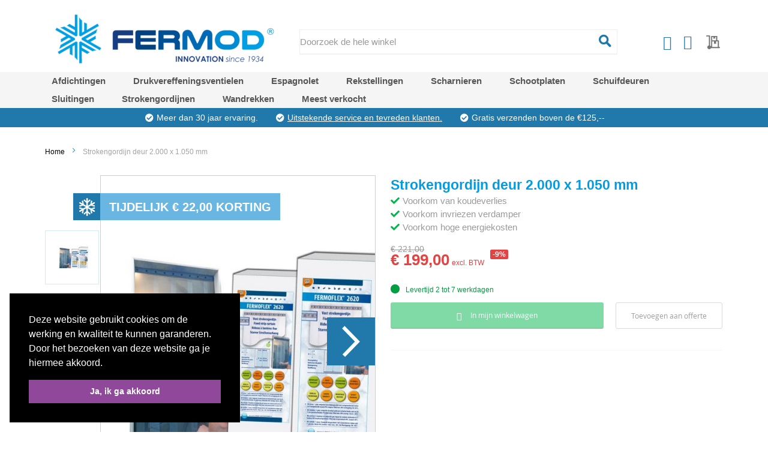

--- FILE ---
content_type: text/css
request_url: https://www.fermod.nl/static/version1762916222/frontend/Exxtra/Fermod/nl_NL/css/styles-l.min.css
body_size: 25149
content:
.font-family__open-sans-light{font-family:'Open Sans Light',sans-serif;font-weight:300}.font-family__open-sans-regular{font-family:'Open Sans Regular',sans-serif;font-weight:400}.font-family__open-sans-semibold{font-family:'Open Sans Semibold',sans-serif;font-weight:600}.font-family__open-sans-bold{font-family:'Open Sans',sans-serif;font-weight:700}.font-family__open-sans-extrabold{font-family:'Open Sans',sans-serif;font-weight:800}.font-icomoon{font-family:'icomoon';font-size:24px}.form-discount .g-recaptcha{margin-top:50px !important}.login-container .g-recaptcha,.form-login .g-recaptcha,.form-edit-account .g-recaptcha{margin-bottom:10px !important}.required-captcha.checkbox{position:absolute;display:block;visibility:visible;overflow:hidden;opacity:0;width:1px;height:1px}.block.newsletter .field-recaptcha .field .control:before{content:none}.review-form .field-recaptcha{margin-bottom:10px}.form.send.friend .g-recaptcha{margin-top:40px}.form.wishlist.share .g-recaptcha{margin-bottom:40px}.product-info-stock-sku .configurable-variation-qty{display:none}@keyframes loading{0%{transform:translate(-50%,-50%) rotate(0)}100%{transform:translate(-50%,-50%) rotate(359.9deg)}}._amcheckout-selectable-container{display:flex;align-items:flex-start;flex-wrap:wrap;justify-content:space-between}._amcheckout-selectable-item{display:block;justify-content:space-between;box-sizing:border-box;padding:0 20px;width:100%;border:1px solid #f9f9f9;border-radius:2px;background:#f9f9f9;cursor:pointer}._amcheckout-selectable-item:not(:last-of-type){margin-bottom:15px}._amcheckout-selectable-item:hover{box-shadow:0 2px 8px rgba(56,77,108,.4)}._amcheckout-selectable-item.-selected{border-color:#1979c3}@media all and (min-width:768px){._amcheckout-selectable-item{width:48%}._amcheckout-selectable-item:nth-last-child(-n+2){margin-bottom:0}}.am-word-break{word-break:break-word;word-wrap:break-word}.ie11 .am-word-break{word-break:break-all}.am-word-break{word-break:break-word;word-wrap:break-word}.ie11 .am-word-break{word-break:break-all}.ambase-word-break{word-wrap:break-word;word-break:break-word}.ie11 .ambase-word-break{word-break:break-all}.am-visually-hidden{border:0;clip:rect(0,0,0,0);height:0;margin:0;opacity:0;overflow:hidden;padding:0;position:absolute;width:0}.am-word-break{word-break:break-word;word-wrap:break-word}.ie11 .am-word-break{word-break:break-all}.ambrands-word-break{word-wrap:break-word;word-break:break-word}.ie11 .ambrands-word-break{word-break:break-all}.am-word-break{word-break:break-word;word-wrap:break-word}.ie11 .am-word-break{word-break:break-all}@-webkit-keyframes amsearch-animation__fadeIn{0%{opacity:0}100%{opacity:1}}@-moz-keyframes amsearch-animation__fadeIn{0%{opacity:0}100%{opacity:1}}@-ms-keyframes amsearch-animation__fadeIn{0%{opacity:0}100%{opacity:1}}@-o-keyframes amsearch-animation__fadeIn{0%{opacity:0}100%{opacity:1}}@keyframes amsearch-animation__fadeIn{0%{opacity:0}100%{opacity:1}}.kiyoh-reviews{margin-left:2em;font-smooth:auto;-webkit-font-smoothing:antialiased;-moz-osx-font-smoothing:grayscale}.kiyoh-reviews:hover{text-decoration:none}.kiyoh-reviews .kiyoh-bottombar .rating{font-size:1.3rem;font-weight:700;color:#433d45}.kiyoh-reviews .kiyoh-bottombar .total-rating{font-size:1.1rem;font-weight:400;color:#433d45}.kiyoh-reviews .kiyoh-topbar{display:flex;gap:1rem}.kiyoh-reviews .kiyoh-topbar img{position:relative;top:-.25rem}.kiyoh-reviews .rating-stars{margin-left:-.1em;margin-right:-.1em;display:-ms-flexbox;display:flex;-ms-flex-flow:row nowrap;flex-flow:row nowrap;user-select:none}.kiyoh-reviews .rating-stars[class^=icon-star]{display:block;font-size:1.2em;color:#ccc;padding:0 .1em;-ms-flex:0 0 auto;flex:0 0 auto}.kiyoh-reviews .rating-stars [class^=icon-]{display:inline-block;font:normal normal normal 14px/1 FontAwesome;font-size:1.8rem;text-rendering:auto;-webkit-font-smoothing:antialiased;-moz-osx-font-smoothing:grayscale}.kiyoh-reviews .rating-stars .icon-star:before{content:"\f005";font-family:"Font Awesome 5 Free";font-weight:900}.kiyoh-reviews .rating-stars .icon-star-o{color:#fff;-webkit-text-stroke:1px #ffb713}.kiyoh-reviews .rating-stars .icon-star-o:before{content:"\f005";font-family:"Font Awesome 5 Free";font-weight:900;font-size:1.25rem;line-height:1.6rem}.kiyoh-reviews .rating-stars .icon-star-half-empty:before,.kiyoh-reviews .rating-stars .icon-star-half-full:before,.kiyoh-reviews .rating-stars .icon-star-half-o:before{content:"\f5c0";font-family:"Font Awesome 5 Free";font-weight:900}.kiyoh-reviews .kv-widget{display:flex;flex-direction:row}.kiyoh-reviews .review-count-wrapper{margin-top:1.5em;margin-left:0}.kiyoh-reviews .review-count-wrapper .review-count{font-size:14px;color:#333}.homepageslider .page-main{padding:0}.gw-euvat-field .message-success{margin-top:14px}.gw-euvat-field .vatid-retry{cursor:pointer}.kiyoh-shop-snippets{display:inline-block}.kiyoh-shop-snippets .rating-box{float:left;width:91px;background:url('../Interactivated_Customerreview/images/rating-sprite.png') no-repeat 0 -15px;height:15px;margin:11px 10px 10px}.kiyoh-shop-snippets .rating{height:15px;background:url('../Interactivated_Customerreview/images/rating-sprite.png') no-repeat 0 0;margin:0;padding:0}.autocomplete-suggestions{-webkit-box-sizing:border-box;-moz-box-sizing:border-box;box-sizing:border-box;border:1px solid #ddd;background:#fff;cursor:default;overflow:auto;-webkit-box-shadow:1px 4px 3px rgba(50,50,50,.64);-moz-box-shadow:1px 4px 3px rgba(50,50,50,.64);box-shadow:1px 4px 3px rgba(50,50,50,.64);border-top:0;padding:10px 0;overflow-x:hidden}.autocomplete-suggestions strong{font-weight:700;color:#000}.autocomplete-suggestion{padding:2px 5px;border-bottom:1px solid #eee}.autocomplete-suggestion:last-child{border-bottom:none}.autocomplete-suggestion .mpblog-suggestion{display:block}.autocomplete-suggestion .mpblog-suggestion:after{content:".";display:block;clear:both;visibility:hidden;line-height:0;height:0}.autocomplete-suggestion .mpblog-suggestion .mpblog-suggestion-left,.autocomplete-suggestion .mpblog-suggestion .mpblog-suggestion-right{float:left;padding:5px 10px}.autocomplete-suggestion .mpblog-suggestion .mpblog-suggestion-left{max-width:25%}.autocomplete-suggestion .mpblog-suggestion .mpblog-suggestion-right.image-visible{max-width:calc(75% - 40px)}.autocomplete-no-suggestion{padding:2px 5px}.autocomplete-selected{background:#f0f0f0}.autocomplete-group{padding:2px 5px;font-weight:700;font-size:16px;color:#000;display:block;border-bottom:1px solid #000}a.label.label-default.tags-list{background:#fff;border:1px solid #bbb;color:inherit;font-weight:400;font-size:100%;border-radius:1px;display:inline-block;margin-bottom:5px;padding:10px;margin-right:5px}.apple-pay-button{display:inline-block;cursor:pointer;-webkit-appearance:-apple-pay-button;box-sizing:border-box;font-size:0 !important}.apple-pay-button>*{visibility:hidden}@supports (-webkit-appearance:-apple-pay-button){.apple-pay-button-with-text{display:inline-block;cursor:pointer;-webkit-appearance:-apple-pay-button;-apple-pay-button-type:buy}.apple-pay-button-with-text>*{visibility:hidden}.apple-pay-button-black-with-text{-apple-pay-button-style:#000}.apple-pay-button-white-with-text{-apple-pay-button-style:#fff;cursor:pointer}.apple-pay-button-white-with-line-with-text{-apple-pay-button-style:white-outline}.apple-pay-button-color-black{-apple-pay-button-style:#000}.apple-pay-button-color-white{-apple-pay-button-style:#fff}.apple-pay-button-color-white-outline{-apple-pay-button-style:white-outline}.apple-pay-button-text-buy{-apple-pay-button-type:buy}.apple-pay-button-text-donate{-apple-pay-button-type:donate}.apple-pay-button-text-plain{-apple-pay-button-type:plain}.apple-pay-button-text-book{-apple-pay-button-type:book}.apple-pay-button-text-check-out{-apple-pay-button-type:check-out}.apple-pay-button-text-subscribe{-apple-pay-button-type:subscribe}.apple-pay-button-text-add-money{-apple-pay-button-type:add-money}.apple-pay-button-text-contribute{-apple-pay-button-type:contribute}.apple-pay-button-text-order{-apple-pay-button-type:order}.apple-pay-button-text-reload{-apple-pay-button-type:reload}.apple-pay-button-text-rent{-apple-pay-button-type:rent}.apple-pay-button-text-support{-apple-pay-button-type:support}.apple-pay-button-text-tip{-apple-pay-button-type:tip}.apple-pay-button-text-top-up{-apple-pay-button-type:top-up}.mollie-applepay-minicart-button{width:100%;height:52px;margin-top:5px}}@supports not (-webkit-appearance:-apple-pay-button){.apple-pay-button-with-text{display:inline-flex;justify-content:center;font-size:12px;border-radius:5px;padding:0;box-sizing:border-box;min-width:200px;min-height:32px;max-height:64px}.apple-pay-button-black-with-text{background-color:#000;color:#fff}.apple-pay-button-white-with-text{background-color:#fff;color:#000}.apple-pay-button-white-with-line-with-text{background-color:#fff;color:#000;border:.5px solid #000}.apple-pay-button-with-text.apple-pay-button-black-with-text>.logo{background-image:-webkit-named-image(apple-pay-logo-white);background-color:#000}.apple-pay-button-with-text.apple-pay-button-white-with-text>.logo{background-image:-webkit-named-image(apple-pay-logo-black);background-color:#fff}.apple-pay-button-with-text.apple-pay-button-white-with-line-with-text>.logo{background-image:-webkit-named-image(apple-pay-logo-black);background-color:#fff}.apple-pay-button-with-text>.text{font-family:-apple-system;font-size:1em;font-weight:300;align-self:center;margin-right:2px}.apple-pay-button-with-text>.logo{width:35px;height:100%;background-size:100% 60%;background-repeat:no-repeat;background-position:0 50%;margin-left:2px;border:none}}.mollie-applepay-button-hidden{display:none}.extend_1,.owl-carousel.products .owl-controls .owl-nav .owl-prev,.owl-carousel.products .owl-controls .owl-nav .owl-next,.owl-carousel.products .owl-controls .owl-dot{cursor:pointer;cursor:hand;user-select:none;font-size:0}.products.products-grid,.custom-slider{position:relative;padding:0 0 20px}.owl-carousel.products{display:none;width:100%;position:relative;z-index:0}.owl-carousel.products .animated{animation-duration:1s;animation-fill-mode:both}.owl-carousel.products .owl-animated-in{z-index:0}.owl-carousel.products .owl-animated-out{z-index:1}.owl-carousel.products .fadeOut{animation-name:fadeOut}.owl-carousel.products .owl-stage{position:relative}.owl-carousel.products .owl-stage:after{content:".";display:block;clear:both;visibility:hidden;line-height:0;height:0}.owl-carousel.products .owl-stage-outer{position:relative;overflow:hidden;padding:20px 0}:root .catalog-product-view .owl-carousel.products .owl-controls .owl-nav.fullscreen .owl-prev{width:40px !important;top:0 !important;left:0 !important;background:none transparent !important}:root .catalog-product-view .owl-carousel.products .owl-controls .owl-nav.fullscreen .owl-prev:hover{background:none transparent !important}:root .catalog-product-view .owl-carousel.products .owl-controls .owl-nav.fullscreen .owl-next{width:40px !important;top:0 !important;right:0 !important;background:none transparent !important}:root .catalog-product-view .owl-carousel.products .owl-controls .owl-nav.fullscreen .owl-next:hover{background:none transparent !important}.owl-carousel.products.owl-loaded{display:block}.owl-carousel.products.owl-loading{opacity:0;display:block}.owl-carousel.products.owl-hidden{opacity:0}.owl-carousel.products .owl-item{position:relative;min-height:1px;float:left;user-select:none}.owl-carousel.products .owl-item img{display:block;width:100%;transform-style:preserve-3d}.owl-carousel.products .owl-item .owl-lazy{opacity:0;transition:opacity .4s ease}.owl-carousel.products .owl-item .product-item{width:100% !important;margin:10px}.owl-carousel.products .owl-grab{cursor:move;cursor:grab}.owl-carousel.products.owl-rtl{direction:rtl}.owl-carousel.products.owl-rtl .owl-item{float:right}.owl-carousel.products .owl-video-wrapper{position:relative;height:100%;background:#000}.owl-carousel.products .owl-video-play-icon{position:absolute;height:80px;width:80px;left:50%;top:50%;margin-left:-40px;margin-top:-40px;background:url(../../../../../frontend/Magento/blank/nl_NL/Mageplaza_Core/css/owl.video.play.png) no-repeat;cursor:pointer;z-index:1;transition:scale .1s ease}.owl-carousel.products .owl-video-play-icon:hover{transition:scale(1.3,1.3)}.owl-carousel.products .owl-video-playing .owl-video-tn{display:none}.owl-carousel.products .owl-video-playing .owl-video-play-icon{display:none}.owl-carousel.products .owl-video-tn{opacity:0;height:100%;background-position:center center;background-repeat:no-repeat;background-size:contain;transition:opacity .4s ease}.owl-carousel.products .owl-video-frame{position:relative;z-index:1}.owl-carousel.products .owl-refresh .owl-item{display:none}.owl-carousel.products.owl-text-select-on .owl-item{user-select:auto}.owl-carousel.products .banner-item .content_slider{position:absolute;top:25%;left:50px;width:calc(100% - 120px);z-index:1;color:#fff}.owl-carousel.products .banner-item .content_slider .banner-title{width:100%;color:#fff;font-size:32px;text-transform:uppercase;text-align:center;display:inline-block;clear:both}.owl-carousel.products .banner-item .content_slider .banner-description{width:100%;clear:both;display:inline-block;text-align:center;padding:15px 0}.owl-carousel.products .banner-item .content_slider .buttons{width:100%;clear:both;display:inline-block;text-align:center}.owl-carousel.products .banner-item .content_slider .buttons a.action.primary{margin:10px}.owl-carousel.products .banner-item .content_slider .buttons .custom_content{margin:10px 0 0;text-align:center}.owl-carousel.products .product-item-details{float:left;width:100%}@-webkit-keyframes fadeOut{0%{opacity:1}100%{opacity:0}}@keyframes fadeOut{0%{opacity:1}100%{opacity:0}}.owl-height{transition:height .5s ease-in-out}.owl-theme.owl-carousel .owl-controls .owl-dot{display:inline-block;zoom:1;*display:inline}.owl-theme.owl-carousel .owl-controls .owl-dot span{width:10px;height:10px;margin:5px 7px;border:1px solid #d6d6d6;background:#fff;display:block;-webkit-backface-visibility:visible;-webkit-transition:opacity .2s ease;-moz-transition:opacity .2s ease;-ms-transition:opacity .2s ease;-o-transition:opacity .2s ease;transition:opacity .2s ease;-webkit-border-radius:30px;-moz-border-radius:30px;border-radius:30px}.owl-theme.owl-carousel .owl-controls .owl-dot:hover span{background:#000}.owl-theme.owl-carousel .owl-controls .owl-dot.active span{background:#000;border:1px solid #000}.owl-theme.owl-carousel .product .price-container .price{padding-right:3px}.owl-theme .owl-controls{text-align:center;-webkit-tap-highlight-color:transparent}.owl-theme .owl-controls .owl-nav [class*=owl-]{color:#fff;font-size:0px;margin:calc(-@size/2) 0 0;padding:0;background:rgba(255,255,255,.5);display:inline-block;cursor:pointer;-webkit-border-radius:3px;-moz-border-radius:3px;border-radius:3px;position:absolute;top:50%;width:40px;height:40px;text-indent:100%;overflow:hidden}[class*=owl-carousel-products-] .owl-theme .owl-controls .owl-nav [class*=owl-]{background:0 0}.owl-theme .owl-controls .owl-nav [class*=owl-].owl-prev{left:15px}[class*=owl-carousel-products-] .owl-theme .owl-controls .owl-nav [class*=owl-].owl-prev{left:-55px;font-size:0}.owl-theme .owl-controls .owl-nav [class*=owl-].owl-prev:before{position:absolute;top:8px;left:6px;z-index:1;width:26px;height:25px;content:"";background-color:#000;text-indent:0;border-top:none;transform:rotate(360deg);-webkit-mask-image:url(../WeltPixel_OwlCarouselSlider/images/arrow.svg);mask-image:url(../WeltPixel_OwlCarouselSlider/images/arrow.svg)}.owl-theme .owl-controls .owl-nav [class*=owl-].owl-prev:after{border-top:none}.owl-theme .owl-controls .owl-nav [class*=owl-].owl-next{right:15px}[class*=owl-carousel-products-] .owl-theme .owl-controls .owl-nav [class*=owl-].owl-next{right:-55px;font-size:0}.owl-theme .owl-controls .owl-nav [class*=owl-].owl-next:before{position:absolute;top:8px;left:7px;z-index:1;width:26px;height:25px;content:"";background-color:#000;border-top:none;transform:rotate(180deg);-webkit-mask-image:url(../WeltPixel_OwlCarouselSlider/images/arrow.svg);mask-image:url(../WeltPixel_OwlCarouselSlider/images/arrow.svg)}.owl-theme .owl-controls .owl-nav [class*=owl-].owl-next:after{border-top:none}.owl-theme .owl-controls .owl-nav [class*=owl-]:hover{background:#000;color:#fff;text-decoration:none}[class*=owl-carousel-products-] .owl-theme .owl-controls .owl-nav [class*=owl-]:hover{background:0 0;color:#000}.owl-theme .owl-controls .owl-nav [class*=owl-]:hover:before,.owl-theme .owl-controls .owl-nav [class*=owl-]:hover:after{background-color:#fff}[class*=owl-carousel-products-] .owl-theme .owl-controls .owl-nav [class*=owl-]:hover:before,[class*=owl-carousel-products-] .owl-theme .owl-controls .owl-nav [class*=owl-]:hover:after{border-color:#000}.owl-theme .owl-controls .owl-nav .disabled{opacity:.5;cursor:default}.owl-theme .owl-dots{position:absolute;width:100%;bottom:20px}[class*=owl-carousel-products-] .owl-theme .owl-dots{position:relative;bottom:-20px}.owl-theme[class*=owl-carousel-product] .owl-controls .owl-nav [class*=owl-]:hover:before,.owl-theme[class*=owl-carousel-product] .owl-controls .owl-nav [class*=owl-]:hover:after{background:#000}.no-js .owl-carousel{display:block}#pre-div-ajax{position:relative;top:80px}#pre-div{background-color:#fff;bottom:0;height:100%;width:100%;left:0;position:absolute;right:0;top:0;z-index:10000}#pre-div .cssload-loader{position:relative;left:calc(50% - 31px);top:calc(50% - 31px);width:62px;height:62px;border-radius:50%;-o-border-radius:50%;-ms-border-radius:50%;-webkit-border-radius:50%;-moz-border-radius:50%;perspective:780px}#pre-div .cssload-inner{position:absolute;width:100%;height:100%;box-sizing:border-box;-o-box-sizing:border-box;-ms-box-sizing:border-box;-webkit-box-sizing:border-box;-moz-box-sizing:border-box;border-radius:50%;-o-border-radius:50%;-ms-border-radius:50%;-webkit-border-radius:50%;-moz-border-radius:50%}#pre-div .cssload-inner.cssload-one{left:0;top:0;animation:cssload-rotate-one 1.15s linear infinite;-o-animation:cssload-rotate-one 1.15s linear infinite;-ms-animation:cssload-rotate-one 1.15s linear infinite;-webkit-animation:cssload-rotate-one 1.15s linear infinite;-moz-animation:cssload-rotate-one 1.15s linear infinite;border-bottom:3px solid #000}#pre-div .cssload-inner.cssload-two{right:0;top:0;animation:cssload-rotate-two 1.15s linear infinite;-o-animation:cssload-rotate-two 1.15s linear infinite;-ms-animation:cssload-rotate-two 1.15s linear infinite;-webkit-animation:cssload-rotate-two 1.15s linear infinite;-moz-animation:cssload-rotate-two 1.15s linear infinite;border-right:3px solid #000}#pre-div .cssload-inner.cssload-three{right:0;bottom:0;animation:cssload-rotate-three 1.15s linear infinite;-o-animation:cssload-rotate-three 1.15s linear infinite;-ms-animation:cssload-rotate-three 1.15s linear infinite;-webkit-animation:cssload-rotate-three 1.15s linear infinite;-moz-animation:cssload-rotate-three 1.15s linear infinite;border-top:3px solid #000}#pre-div .catalog-product-view .product-items .product-item-actions .actions-secondary{display:inline-block !important}#pre-div .catalog-product-view .product-items .product-item-actions .action.tocompare{position:absolute !important;right:0 !important}#pre-div .catalog-product-view .product-items .product-item-actions .action.towishlist{position:absolute !important;left:0 !important}@keyframes cssload-rotate-one{0%{transform:rotateX(35deg) rotateY(-45deg) rotateZ(0deg)}100%{transform:rotateX(35deg) rotateY(-45deg) rotateZ(360deg)}}@-o-keyframes cssload-rotate-one{0%{-o-transform:rotateX(35deg) rotateY(-45deg) rotateZ(0deg)}100%{-o-transform:rotateX(35deg) rotateY(-45deg) rotateZ(360deg)}}@-ms-keyframes cssload-rotate-one{0%{-ms-transform:rotateX(35deg) rotateY(-45deg) rotateZ(0deg)}100%{-ms-transform:rotateX(35deg) rotateY(-45deg) rotateZ(360deg)}}@-webkit-keyframes cssload-rotate-one{0%{-webkit-transform:rotateX(35deg) rotateY(-45deg) rotateZ(0deg)}100%{-webkit-transform:rotateX(35deg) rotateY(-45deg) rotateZ(360deg)}}@-moz-keyframes cssload-rotate-one{0%{-moz-transform:rotateX(35deg) rotateY(-45deg) rotateZ(0deg)}100%{-moz-transform:rotateX(35deg) rotateY(-45deg) rotateZ(360deg)}}@keyframes cssload-rotate-two{0%{transform:rotateX(50deg) rotateY(10deg) rotateZ(0deg)}100%{transform:rotateX(50deg) rotateY(10deg) rotateZ(360deg)}}@-o-keyframes cssload-rotate-two{0%{-o-transform:rotateX(50deg) rotateY(10deg) rotateZ(0deg)}100%{-o-transform:rotateX(50deg) rotateY(10deg) rotateZ(360deg)}}@-ms-keyframes cssload-rotate-two{0%{-ms-transform:rotateX(50deg) rotateY(10deg) rotateZ(0deg)}100%{-ms-transform:rotateX(50deg) rotateY(10deg) rotateZ(360deg)}}@-webkit-keyframes cssload-rotate-two{0%{-webkit-transform:rotateX(50deg) rotateY(10deg) rotateZ(0deg)}100%{-webkit-transform:rotateX(50deg) rotateY(10deg) rotateZ(360deg)}}@-moz-keyframes cssload-rotate-two{0%{-moz-transform:rotateX(50deg) rotateY(10deg) rotateZ(0deg)}100%{-moz-transform:rotateX(50deg) rotateY(10deg) rotateZ(360deg)}}@keyframes cssload-rotate-three{0%{transform:rotateX(35deg) rotateY(55deg) rotateZ(0deg)}100%{transform:rotateX(35deg) rotateY(55deg) rotateZ(360deg)}}@-o-keyframes cssload-rotate-three{0%{-o-transform:rotateX(35deg) rotateY(55deg) rotateZ(0deg)}100%{-o-transform:rotateX(35deg) rotateY(55deg) rotateZ(360deg)}}@-ms-keyframes cssload-rotate-three{0%{-ms-transform:rotateX(35deg) rotateY(55deg) rotateZ(0deg)}100%{-ms-transform:rotateX(35deg) rotateY(55deg) rotateZ(360deg)}}@-webkit-keyframes cssload-rotate-three{0%{-webkit-transform:rotateX(35deg) rotateY(55deg) rotateZ(0deg)}100%{-webkit-transform:rotateX(35deg) rotateY(55deg) rotateZ(360deg)}}@-moz-keyframes cssload-rotate-three{0%{-moz-transform:rotateX(35deg) rotateY(55deg) rotateZ(0deg)}100%{-moz-transform:rotateX(35deg) rotateY(55deg) rotateZ(360deg)}}.catalog-product-view.theme-pearl .column.main .block-content.content .block-actions .action.select{font-size:18px}.catalog-product-view .column.main .block-content.content .block-actions .action.select{margin-left:10px}.catalog-product-view .column.main .products-grid.products-related .product-item .product-item-info .product-item-details .field.choice.related{width:80px;margin:0 auto;float:none;position:static}.css-code-ie-edge .owl-theme .owl-controls .owl-nav [class*=owl-].owl-prev:before{content:"\e7a4" !important;font-size:41px !important;line-height:23px !important;background:0 0;color:#000;left:5px}.css-code-ie-edge .owl-theme .owl-controls .owl-nav [class*=owl-].owl-prev.icon-angle-left-magento:before{content:"\e608" !important}.css-code-ie-edge .owl-theme .owl-controls .owl-nav [class*=owl-].owl-next{overflow:visible !important;right:30px !important}.css-code-ie-edge .owl-theme .owl-controls .owl-nav [class*=owl-].owl-next:before{content:"\e7a4" !important;font-size:41px !important;line-height:23px !important;background:0 0;color:#000;left:42px}.css-code-ie-edge .owl-theme .owl-controls .owl-nav [class*=owl-].owl-prev.icon-angle-left-magento:before{content:"\e617" !important;font-family:"luma-icons";font-size:22px !important;line-height:24px !important}.css-code-ie-edge .owl-theme .owl-controls .owl-nav [class*=owl-].owl-next.icon-angle-right-magento:before{content:"\e617" !important;font-family:"luma-icons";font-size:22px !important;line-height:24px !important;left:45px}.css-code-ie-edge [class*=owl-carousel-products-].owl-theme .owl-controls .owl-nav [class*=owl-].owl-next.icon-angle-right-magento{right:-55px !important}.css-code-ie-edge .owl-theme .owl-controls .owl-nav [class*=owl-]:hover:before{background:0 0 !important;color:#fff !important}.css-code-ie-edge [class*=owl-carousel-product].owl-theme .owl-controls .owl-nav [class*=owl-]:hover:before,.css-code-ie-edge [class*=owl-carousel-product].owl-theme .owl-controls .owl-nav [class*=owl-]:hover:after{color:#000 !important}@media all and (-ms-high-contrast:none),(-ms-high-contrast:active){.owl-theme .owl-controls .owl-nav [class*=owl-].owl-prev:before{content:"\e7a4" !important;font-size:41px !important;line-height:23px !important;background:0 0;color:#000;left:5px}.owl-theme .owl-controls .owl-nav [class*=owl-].owl-prev.icon-angle-left-magento:before{content:"\e608" !important}.owl-theme .owl-controls .owl-nav [class*=owl-].owl-next{overflow:visible !important;right:30px !important}.owl-theme .owl-controls .owl-nav [class*=owl-].owl-next:before{content:"\e7a4" !important;font-size:41px !important;line-height:23px !important;background:0 0;color:#000;left:42px}.owl-theme .owl-controls .owl-nav [class*=owl-].owl-prev.icon-angle-left-magento:before{content:"\e617" !important;font-family:"luma-icons";font-size:22px !important;line-height:24px !important}.owl-theme .owl-controls .owl-nav [class*=owl-].owl-next.icon-angle-right-magento:before{content:"\e617" !important;font-family:"luma-icons";font-size:22px !important;line-height:24px !important;left:45px}[class*=owl-carousel-products-].owl-theme .owl-controls .owl-nav [class*=owl-].owl-next.icon-angle-right-magento{right:-55px !important}.owl-theme .owl-controls .owl-nav [class*=owl-]:hover:before{background:0 0 !important;color:#fff !important}[class*=owl-carousel-product].owl-theme .owl-controls .owl-nav [class*=owl-]:hover:before,[class*=owl-carousel-product].owl-theme .owl-controls .owl-nav [class*=owl-]:hover:after{color:#000 !important}}@supports (-ms-ime-align:auto){.owl-theme .owl-controls .owl-nav [class*=owl-].owl-prev:before{content:"\e7a4" !important;font-size:41px !important;line-height:23px !important;background:0 0;color:#000;left:5px}.owl-theme .owl-controls .owl-nav [class*=owl-].owl-prev.icon-angle-left-magento:before{content:"\e608" !important}.owl-theme .owl-controls .owl-nav [class*=owl-].owl-next{overflow:visible !important;right:30px !important}.owl-theme .owl-controls .owl-nav [class*=owl-].owl-next:before{content:"\e7a4" !important;font-size:41px !important;line-height:23px !important;background:0 0;color:#000;left:42px}.owl-theme .owl-controls .owl-nav [class*=owl-].owl-prev.icon-angle-left-magento:before{content:"\e617" !important;font-family:"luma-icons";font-size:22px !important;line-height:24px !important}.owl-theme .owl-controls .owl-nav [class*=owl-].owl-next.icon-angle-right-magento:before{content:"\e617" !important;font-family:"luma-icons";font-size:22px !important;line-height:24px !important;left:45px}[class*=owl-carousel-products-].owl-theme .owl-controls .owl-nav [class*=owl-].owl-next.icon-angle-right-magento{right:-55px !important}.owl-theme .owl-controls .owl-nav [class*=owl-]:hover:before{background:0 0 !important;color:#fff !important}[class*=owl-carousel-product].owl-theme .owl-controls .owl-nav [class*=owl-]:hover:before,[class*=owl-carousel-product].owl-theme .owl-controls .owl-nav [class*=owl-]:hover:after{color:#000 !important}}@media only screen and (max-width:768px){.field-tooltip .field-tooltip-content{left:auto;right:-10px;top:40px}.field-tooltip .field-tooltip-content:before,.field-tooltip .field-tooltip-content:after{border:10px solid transparent;height:0;left:auto;margin-top:-21px;right:10px;top:0;width:0}.field-tooltip .field-tooltip-content:before{border-bottom-color:#999}.field-tooltip .field-tooltip-content:after{border-bottom-color:#f4f4f4;top:1px}}@media only screen and (min-device-width:320px) and (max-device-width:780px) and (orientation:landscape){.product-video{height:100%;width:81%}}@media all and (min-width:769px),print{.abs-product-options-list-desktop dt,.block-giftregistry-shared .item-options dt{clear:left;float:left;margin:0 14px 7px 0}.abs-product-options-list-desktop dt:after,.block-giftregistry-shared .item-options dt:after{content:': '}.abs-product-options-list-desktop dd,.block-giftregistry-shared .item-options dd{display:inline-block;float:left;margin:0 0 7px;word-break:break-all}.abs-button-desktop{width:auto}.abs-blocks-2columns,.column .block-addbysku .block-content .box,.login-container .block,.account .column.main .block:not(.widget) .block-content .box,.magento-rma-guest-returns .column.main .block:not(.widget) .block-content .box,[class^=sales-guest-] .column.main .block:not(.widget) .block-content .box,.sales-guest-view .column.main .block:not(.widget) .block-content .box{width:48.8%}.abs-blocks-2columns:nth-child(odd),.column .block-addbysku .block-content .box:nth-child(odd),.login-container .block:nth-child(odd),.account .column.main .block:not(.widget) .block-content .box:nth-child(odd),.magento-rma-guest-returns .column.main .block:not(.widget) .block-content .box:nth-child(odd),[class^=sales-guest-] .column.main .block:not(.widget) .block-content .box:nth-child(odd),.sales-guest-view .column.main .block:not(.widget) .block-content .box:nth-child(odd){clear:left;float:left}.abs-blocks-2columns:nth-child(even),.column .block-addbysku .block-content .box:nth-child(even),.login-container .block:nth-child(even),.account .column.main .block:not(.widget) .block-content .box:nth-child(even),.magento-rma-guest-returns .column.main .block:not(.widget) .block-content .box:nth-child(even),[class^=sales-guest-] .column.main .block:not(.widget) .block-content .box:nth-child(even),.sales-guest-view .column.main .block:not(.widget) .block-content .box:nth-child(even){float:right}.abs-reset-left-margin-desktop,.bundle-options-container .legend.title,.column.main .cart-summary .actions-toolbar,.cart.table-wrapper .item-actions .actions-toolbar,.gift-summary .actions-toolbar,.cart.table-wrapper .gift-summary .actions-toolbar,.column.main .block-giftregistry-shared-items .actions-toolbar,.form-new-agreement .fieldset .legend,.form-new-agreement .actions-toolbar,.column.main .paypal-review .actions-toolbar,.wishlist-index-index .main .form-wishlist-items .actions-toolbar{margin-left:0}.abs-action-remove-desktop,.abs-add-fields-desktop .fieldset .additional .action.remove,.form-giftregistry-share .fieldset .additional .action.remove,.form-giftregistry-edit .fieldset .additional .action.remove,.form-add-invitations .fieldset .additional .action.remove,.form-create-return .fieldset .additional .action.remove,.form.send.friend .fieldset .additional .action.remove{margin-left:75.8%;top:6px}.abs-add-fields-desktop .fieldset .field:not(.choice) .control,.form-giftregistry-share .fieldset .field:not(.choice) .control,.form-giftregistry-edit .fieldset .field:not(.choice) .control,.form-add-invitations .fieldset .field:not(.choice) .control,.form-create-return .fieldset .field:not(.choice) .control,.form.send.friend .fieldset .field:not(.choice) .control{width:50%}.abs-margin-for-forms-desktop,.fieldset .legend,.column:not(.sidebar-main) form .actions-toolbar,.column:not(.sidebar-additional) form .actions-toolbar,.login-container .fieldset:after{margin-left:25.8%}.abs-visually-hidden-desktop,.modes-label,.block-search .label,.dashboard-welcome-toggler,.block-collapsible-nav .title{border:0;clip:rect(0,0,0,0);height:1px;margin:-1px;overflow:hidden;padding:0;position:absolute;width:1px}.abs-add-clearfix-desktop:before,.abs-add-clearfix-desktop:after,.abs-pager-toolbar:before,.abs-pager-toolbar:after,.block-cart-failed .block-content:before,.block-cart-failed .block-content:after,.column .block-addbysku .block-content:before,.column .block-addbysku .block-content:after,.cart-container:before,.cart-container:after,.login-container:before,.login-container:after,.account .column.main .block:not(.widget) .block-content:before,.account .column.main .block:not(.widget) .block-content:after,.block-addresses-list .items.addresses:before,.block-addresses-list .items.addresses:after,.block-giftregistry-shared .item-options:before,.block-giftregistry-shared .item-options:after,.gift-wrapping .nested:before,.gift-wrapping .nested:after,.table .gift-wrapping .content:before,.table .gift-wrapping .content:after,.block-wishlist-management:before,.block-wishlist-management:after,.paypal-review .block-content:before,.paypal-review .block-content:after,.magento-rma-guest-returns .column.main .block:not(.widget) .block-content:before,.magento-rma-guest-returns .column.main .block:not(.widget) .block-content:after,[class^=sales-guest-] .column.main .block:not(.widget) .block-content:before,[class^=sales-guest-] .column.main .block:not(.widget) .block-content:after,.sales-guest-view .column.main .block:not(.widget) .block-content:before,.sales-guest-view .column.main .block:not(.widget) .block-content:after,.header.content:before,.header.content:after,.page-header .header.panel:before,.page-header .header.panel:after,.account .toolbar:before,.account .toolbar:after,.toolbar-giftregistry-results:before,.toolbar-giftregistry-results:after,.toolbar-wishlist-results:before,.toolbar-wishlist-results:after{content:'';display:table}.abs-add-clearfix-desktop:after,.abs-pager-toolbar:after,.block-cart-failed .block-content:after,.column .block-addbysku .block-content:after,.cart-container:after,.login-container:after,.account .column.main .block:not(.widget) .block-content:after,.block-addresses-list .items.addresses:after,.block-giftregistry-shared .item-options:after,.gift-wrapping .nested:after,.table .gift-wrapping .content:after,.block-wishlist-management:after,.paypal-review .block-content:after,.magento-rma-guest-returns .column.main .block:not(.widget) .block-content:after,[class^=sales-guest-] .column.main .block:not(.widget) .block-content:after,.sales-guest-view .column.main .block:not(.widget) .block-content:after,.header.content:after,.page-header .header.panel:after,.account .toolbar:after,.toolbar-giftregistry-results:after,.toolbar-wishlist-results:after{clear:both}.abs-add-box-sizing-desktop,.column.main,.sidebar-main,.sidebar-additional{box-sizing:border-box}.abs-add-box-sizing-desktop-m,.opc-wrapper{box-sizing:border-box}.abs-revert-field-type-desktop .fieldset>.field,.abs-revert-field-type-desktop .fieldset .fields>.field,.product-add-form .fieldset>.field,.product-add-form .fieldset .fields>.field{margin:0 0 28px}.abs-revert-field-type-desktop .fieldset>.field:not(.choice)>.label,.abs-revert-field-type-desktop .fieldset .fields>.field:not(.choice)>.label,.product-add-form .fieldset>.field:not(.choice)>.label,.product-add-form .fieldset .fields>.field:not(.choice)>.label{box-sizing:content-box;float:none;width:auto;text-align:left;padding:0}.abs-revert-field-type-desktop .fieldset>.field:not(.choice)>.control,.abs-revert-field-type-desktop .fieldset .fields>.field:not(.choice)>.control,.product-add-form .fieldset>.field:not(.choice)>.control,.product-add-form .fieldset .fields>.field:not(.choice)>.control{float:none;width:auto}.abs-revert-field-type-desktop .fieldset>.field>.label,.abs-revert-field-type-desktop .fieldset .fields>.field>.label,.product-add-form .fieldset>.field>.label,.product-add-form .fieldset .fields>.field>.label{margin:0 0 7px;display:inline-block}.abs-revert-field-type-desktop .fieldset>.field.choice:before,.abs-revert-field-type-desktop .fieldset .fields>.field.choice:before,.abs-revert-field-type-desktop .fieldset>.field.no-label:before,.abs-revert-field-type-desktop .fieldset .fields>.field.no-label:before,.product-add-form .fieldset>.field.choice:before,.product-add-form .fieldset .fields>.field.choice:before,.product-add-form .fieldset>.field.no-label:before,.product-add-form .fieldset .fields>.field.no-label:before{display:none}.abs-revert-field-type-desktop .fieldset>.field:not(:first-child):last-of-type,.abs-revert-field-type-desktop .fieldset .fields>.field:not(:first-child):last-of-type,.product-add-form .fieldset>.field:not(:first-child):last-of-type,.product-add-form .fieldset .fields>.field:not(:first-child):last-of-type{margin-bottom:0}.abs-no-display-desktop,.opc-estimated-wrapper,.sidebar .block.widget .pager .item:not(.pages-item-next):not(.pages-item-previous){display:none}.abs-pager-toolbar,.account .toolbar,.toolbar-giftregistry-results,.toolbar-wishlist-results{margin-bottom:28px;position:relative}.abs-pager-toolbar .limiter,.account .toolbar .limiter,.toolbar-giftregistry-results .limiter,.toolbar-wishlist-results .limiter{float:right;position:relative;z-index:1}.abs-pager-toolbar .toolbar-amount,.account .toolbar .toolbar-amount,.toolbar-giftregistry-results .toolbar-amount,.toolbar-wishlist-results .toolbar-amount{float:left;line-height:normal;padding:7px 0 0;position:relative;z-index:1}.abs-pager-toolbar .pages,.account .toolbar .pages,.toolbar-giftregistry-results .pages,.toolbar-wishlist-results .pages{position:absolute;width:100%;z-index:0}.abs-shopping-cart-items-desktop,.block-cart-failed,.cart-container .form-cart,.cart-container .cart-gift-item{float:left;position:relative;width:73%}.abs-shopping-cart-items-desktop .actions,.block-cart-failed .actions,.cart-container .form-cart .actions,.cart-container .cart-gift-item .actions{text-align:right}.abs-shopping-cart-items-desktop .action.clear,.abs-shopping-cart-items-desktop .action.update,.block-cart-failed .action.clear,.block-cart-failed .action.update,.cart-container .form-cart .action.clear,.cart-container .form-cart .action.update,.cart-container .cart-gift-item .action.clear,.cart-container .cart-gift-item .action.update{margin-left:14px}.abs-shopping-cart-items-desktop .action.continue,.block-cart-failed .action.continue,.cart-container .form-cart .action.continue,.cart-container .cart-gift-item .action.continue{float:left}h1{font-size:57px;margin-bottom:56px}.navigation,.breadcrumbs,.page-header .header.panel,.header.content,.footer.content,.page-wrapper>.widget,.page-wrapper>.page-bottom,.block.category.event,.top-container,.page-main{box-sizing:border-box;margin-left:auto;margin-right:auto;max-width:1170px;padding-left:20px;padding-right:20px;width:auto}.page-main{width:100%}.columns{display:block}.column.main{min-height:300px}.page-layout-1column .column.main{width:100%;-ms-flex-order:2;-webkit-order:2;order:2}.page-layout-3columns .column.main{width:66.66666667%;display:inline-block;-ms-flex-order:2;-webkit-order:2;order:2}.page-layout-2columns-left .column.main{width:83.33333333%;float:right;-ms-flex-order:2;-webkit-order:2;order:2}.page-layout-2columns-right .column.main{width:83.33333333%;float:left;-ms-flex-order:1;-webkit-order:1;order:1}.sidebar-main{padding-right:2%}.page-layout-3columns .sidebar-main{width:16.66666667%;float:left;-ms-flex-order:1;-webkit-order:1;order:1}.page-layout-2columns-left .sidebar-main{width:16.66666667%;float:left;-ms-flex-order:1;-webkit-order:1;order:1}.page-layout-2columns-right .sidebar-main{width:16.66666667%;float:left;-ms-flex-order:1;-webkit-order:1;order:1}.page-layout-2columns-right .sidebar-main{padding-left:2%;padding-right:0}.sidebar-additional{clear:right;padding-left:2%}.page-layout-3columns .sidebar-additional{width:16.66666667%;float:right;-ms-flex-order:3;-webkit-order:3;order:3}.page-layout-2columns-left .sidebar-additional{width:16.66666667%;float:right;-ms-flex-order:2;-webkit-order:2;order:2}.page-layout-2columns-right .sidebar-additional{width:16.66666667%;float:right;-ms-flex-order:2;-webkit-order:2;order:2}.page-layout-2columns-left .main{padding-left:2%}.page-layout-2columns-left .sidebar-additional{clear:left;float:left;padding-left:0}.panel.header{padding:10px 20px}.nav-toggle{display:none}.nav-sections{-webkit-flex-shrink:0;flex-shrink:0;-webkit-flex-basis:auto;flex-basis:auto;margin-bottom:35px}.nav-sections-item-title{display:none}.nav-sections-item-content>*{display:none}.nav-sections-item-content>.navigation{display:block}.navigation{background:#a7a7a7;font-weight:700;height:inherit;left:auto;overflow:inherit;padding:0;position:relative;top:0;width:100%;z-index:3}.navigation:empty{display:none}.navigation ul{margin-top:0;margin-bottom:0;padding:0;position:relative}.navigation li.level0{border-top:none}.navigation li.level1{position:relative}.navigation .level0{margin:0 14px 0 0;display:inline-block;position:relative}.navigation .level0:last-child{margin-right:0;padding-right:0}.navigation .level0:hover:after{content:'';display:block;position:absolute;top:0;left:100%;width:10px;height:calc(100% + 3px);z-index:1}.navigation .level0>.level-top{color:#575757;line-height:53px;padding:0 12px;text-decoration:none;box-sizing:border-box;position:relative;display:inline-block}.navigation .level0>.level-top:hover,.navigation .level0>.level-top.ui-state-focus{color:#2179ab;text-decoration:none}.navigation .level0.active>.level-top,.navigation .level0.has-active>.level-top{border-color:#9a9a9a;border-style:solid;border-width:0 0 3px;color:#2179ab;text-decoration:none;display:inline-block}.navigation .level0.parent:hover>.submenu{overflow:visible !important}.navigation .level0.parent>.level-top{padding-right:20px}.navigation .level0.parent>.level-top>.ui-menu-icon{position:absolute;right:0;display:inline-block;text-decoration:none}.navigation .level0.parent>.level-top>.ui-menu-icon>span{border:0;clip:rect(0,0,0,0);height:1px;margin:-1px;overflow:hidden;padding:0;position:absolute;width:1px}.navigation .level0.parent>.level-top>.ui-menu-icon:after{-webkit-font-smoothing:antialiased;-moz-osx-font-smoothing:grayscale;font-size:12px;line-height:20px;color:inherit;content:'\e622';font-family:'icons-blank-theme';vertical-align:middle;display:inline-block;font-weight:400;overflow:hidden;speak:none;text-align:center}.navigation .level0 .submenu{background:#fff;border:1px solid #d1d1d1;box-shadow:0 7px 7px rgba(0,0,0,.19);font-weight:700;min-width:230px;padding:0;display:none;left:0;margin:0 !important;position:absolute;z-index:1;margin-top:11px}.navigation .level0 .submenu>ul{margin-top:11px}.navigation .level0 .submenu>ul:before,.navigation .level0 .submenu>ul:after{content:'';display:block;overflow:hidden;position:absolute}.navigation .level0 .submenu>ul:before{color:#fff;left:20px;top:-20px;border:10px solid transparent;height:0;width:0;border-bottom-color:#fff;z-index:4}.navigation .level0 .submenu>ul:after{border:11px solid transparent;height:0;width:0;border-bottom-color:#d1d1d1;color:#d1d1d1;left:19px;top:-22px;z-index:3}.navigation .level0 .submenu:before{content:'';display:block;position:absolute;width:100%;height:4px;left:0;top:-4px;z-index:1}.navigation .level0 .submenu a{display:block;line-height:inherit;color:#575757;padding:8px 28px}.navigation .level0 .submenu a:hover,.navigation .level0 .submenu a.ui-state-focus{background:#9a9a9a;color:#2179ab;text-decoration:none}.navigation .level0 .submenu .active>a{border-color:#9a9a9a;border-style:solid;border-width:0 0 0 3px}.navigation .level0 .submenu .submenu{top:-1px !important;left:100% !important}.navigation .level0 .submenu .submenu-reverse{left:auto !important;right:100%}.navigation .level0 .submenu li{margin:0;position:relative}.navigation .level0 .submenu li.parent>a>.ui-menu-icon{position:absolute;right:3px;display:inline-block;text-decoration:none}.navigation .level0 .submenu li.parent>a>.ui-menu-icon>span{border:0;clip:rect(0,0,0,0);height:1px;margin:-1px;overflow:hidden;padding:0;position:absolute;width:1px}.navigation .level0 .submenu li.parent>a>.ui-menu-icon:after{-webkit-font-smoothing:antialiased;-moz-osx-font-smoothing:grayscale;font-size:12px;line-height:20px;color:inherit;content:'\e608';font-family:'icons-blank-theme';vertical-align:middle;display:inline-block;font-weight:400;overflow:hidden;speak:none;text-align:center}.navigation .level0.more{position:relative;display:inline-block;text-decoration:none}.navigation .level0.more:after{-webkit-font-smoothing:antialiased;-moz-osx-font-smoothing:grayscale;font-size:26px;line-height:inherit;color:inherit;content:'\e607';font-family:'icons-blank-theme';vertical-align:middle;display:inline-block;font-weight:400;overflow:hidden;speak:none;text-align:center}.navigation .level0.more:before{display:none}.navigation .level0.more:after{cursor:pointer;padding:8px 12px;position:relative;z-index:1}.navigation .level0.more:hover>.submenu{overflow:visible !important}.navigation .level0.more li{display:block}.panel.header .links,.panel.header .switcher{display:inline-block}.fieldset>.field{margin:0 0 28px;box-sizing:border-box;margin:0 0 29px}.fieldset>.field>.label{margin:0}.fieldset>.field:before,.fieldset>.field:after{content:'';display:table}.fieldset>.field:after{clear:both}.fieldset>.field.choice:before,.fieldset>.field.no-label:before{padding:6px 15px 0 0;width:25.8%;box-sizing:border-box;content:' ';float:left;height:1px}.fieldset>.field .description{padding:6px 15px 0 0;text-align:right;width:25.8%;box-sizing:border-box;float:left}.fieldset>.field:not(.choice)>.label{padding:6px 15px 0 0;text-align:right;width:25.8%;box-sizing:border-box;float:left}.fieldset>.field:not(.choice)>.control{width:74.2%;float:left}.product.data.items{position:relative;z-index:1}.product.data.items:before,.product.data.items:after{content:'';display:table}.product.data.items:after{clear:both}.product.data.items>.item.title{float:left;width:auto}.product.data.items>.item.title>.switch{height:28px;display:block;position:relative;z-index:2}.product.data.items>.item.content{margin-top:28px;box-sizing:border-box;float:right;margin-left:-100%;width:100%}.product.data.items>.item.content:before,.product.data.items>.item.content:after{content:'';display:table}.product.data.items>.item.content:after{clear:both}.product.data.items>.item.content.active{display:block}.product.data.items>.item.title{margin:0 7px 0 0}.product.data.items>.item.title>.switch{font-weight:600;line-height:28px;font-size:2rem;color:#7abfe5;text-decoration:none;background:#e6e6e6;border:1px solid #d1d1d1;border-bottom:none;height:28px;padding:7px 28px}.product.data.items>.item.title>.switch:visited{color:#7abfe5;text-decoration:none}.product.data.items>.item.title>.switch:hover{color:#7abfe5;text-decoration:none}.product.data.items>.item.title>.switch:active{color:#2179ab;text-decoration:none}.product.data.items>.item.title:not(.disabled)>.switch:focus,.product.data.items>.item.title:not(.disabled)>.switch:hover{background:#f2f2f2}.product.data.items>.item.title:not(.disabled)>.switch:active,.product.data.items>.item.title.active>.switch,.product.data.items>.item.title.active>.switch:focus,.product.data.items>.item.title.active>.switch:hover{background:#fff;color:#2179ab;text-decoration:none}.product.data.items>.item.title.active>.switch,.product.data.items>.item.title.active>.switch:focus,.product.data.items>.item.title.active>.switch:hover{padding-bottom:8px}.product.data.items>.item.content{background:#fff;margin-top:43px;padding:28px;border:0;border-top:1px solid #d1d1d1}.actions-toolbar:before,.actions-toolbar:after{content:'';display:table}.actions-toolbar:after{clear:both}.actions-toolbar .primary{float:left}.actions-toolbar .secondary{float:right}.actions-toolbar .primary,.actions-toolbar .secondary{display:inline-block}.actions-toolbar .primary a.action,.actions-toolbar .secondary a.action{display:inline-block}.actions-toolbar .primary .action{margin:0 7px 0 0}.actions-toolbar .secondary a.action{margin-top:6px}.actions-toolbar>.primary,.actions-toolbar>.secondary{margin-bottom:0}.actions-toolbar>.primary .action,.actions-toolbar>.secondary .action{margin-bottom:0;width:auto}.modal-popup.modal-slide .modal-footer{border-top:1px solid #c1c1c1;text-align:right}#store-selector .form-continue .actions-toolbar>.primary{float:right}#store-selector .form-continue .actions-toolbar .action.primary{margin:0}.pagebuilder-mobile-only{display:none !important}.amelsearch-further-section{display:block}.amquote-addto-button{width:49%}.amquote-action-wrap .action.tocart{width:48%}.amquote-cart-wrapper.minicart-wrapper{margin-bottom:0;margin-right:0}.amquote-cart-wrapper.minicart-wrapper .amquote-showcart.action:before{margin:0 5px 0 20px}.amquote-cart-wrapper.minicart-wrapper .block-minicart{width:390px}.amquote-cart-wrapper.minicart-wrapper .block-minicart:after,.amquote-cart-wrapper.minicart-wrapper .block-minicart:before{transform:none}.quote-details{padding:0}.amasty_quote-cart-index .cart.main.actions .action{flex-basis:auto}.amasty_quote-cart-index .cart.main.actions .action:not(:last-child):not(:first-child){margin:0 5px 0 0}.amasty_quote-cart-index .cart.main.actions button.action:not(:first-child):last-of-type{margin:0}.am-brands-fullwidth{width:100% !important}.ui-tooltip.ui-widget{max-width:450px}.filter-options-content a:hover{text-decoration:none}.catalog-topnav{display:block}.page-layout-1column .toolbar-products{position:inherit !important}.filter-options-content .am-filter-price{width:40%}.sidebar>.block-category-list{margin-bottom:14px}.amasty-catalog-topnav{margin-top:3px}.amasty-catalog-topnav.catalog-topnav .filter-options .filter-options-content{min-width:200px;z-index:1001}.amasty-catalog-topnav .filter-options{margin-bottom:20px;padding:3px 0}.amasty-catalog-topnav .filter-subtitle{display:none}.amasty-catalog-topnav .amshopby-category-dropdown{min-width:200px}.amasty-catalog-topnav .filter-options-item{margin-bottom:0}.amasty-catalog-topnav .filter-options-item:first-child .filter-options-title{padding-left:0}.amasty-catalog-topnav .filter-options-title{padding-right:5px}.amasty-catalog-topnav .filter-options-title:after{display:inline-block;margin:0 0 0 15px;position:static;transform:translateY(-2px)}.sidebar.sidebar-main.-amshopby-sticky{background:#fff;position:sticky;top:0;z-index:10}.sidebar.sidebar-main.-amshopby-sticky .filter-options{overflow-y:auto;scrollbar-width:thin}.sidebar.sidebar-main.-amshopby-sticky .filter-options:hover{scrollbar-color:#adadad rgba(173,173,173,.2)}.sidebar.sidebar-main.-amshopby-sticky .filter-options:hover::-webkit-scrollbar{background:#f0f0f0}.sidebar.sidebar-main.-amshopby-sticky .filter-options:hover::-webkit-scrollbar-thumb{background:#adadad;border-radius:6px;cursor:pointer}.sidebar.sidebar-main.-amshopby-sticky .filter-options:hover::-webkit-scrollbar-track{box-shadow:inset 0 0 5px #fff}.sidebar.sidebar-main.-amshopby-sticky .filter-options::-webkit-scrollbar{height:12px;width:6px}.sidebar.sidebar-main.-amshopby-sticky .filter-options::-webkit-scrollbar-thumb{height:6px;width:6px}.sidebar.sidebar-main.-amshopby-sticky .filter-options ::-webkit-scrollbar-track{height:6px;width:6px}.amasty-catalog-topnav .filter-options-item .filter-options-content .amshopby-flyout-block .items.amshopby-fly-out-view{margin:-11px;box-shadow:none}.filter-options input[type=checkbox]{border:0;clip:rect(0,0,0,0);height:0;margin:0;opacity:0;overflow:hidden;padding:0;width:0;position:absolute}.filter-options input[type=checkbox]+.amshopby-choice{word-break:break-word;word-wrap:break-word;position:absolute;top:5px;left:0;display:block;margin:0;padding:0 0 0 26px;min-height:12px;line-height:1.2;cursor:pointer}.ie11 .filter-options input[type=checkbox]+.amshopby-choice{word-break:break-all}.ie11 .filter-options input[type=checkbox]+.amshopby-choice{word-break:break-all}.ie11 .filter-options input[type=checkbox]+.amshopby-choice{word-break:break-all}.ie11 .filter-options input[type=checkbox]+.amshopby-choice{word-break:break-all}.filter-options input[type=checkbox]+.amshopby-choice:before,.filter-options input[type=checkbox]+.amshopby-choice:after{position:absolute;top:0;left:0;display:inline-block;box-sizing:border-box;width:12px;height:12px;border-radius:2px;content:''}.filter-options input[type=checkbox]+.amshopby-choice:before{border:1px solid #e3e3e3;background:#fff}.filter-options input[type=checkbox]+.amshopby-choice:after{background:#1979c3 url([data-uri]) center/12px;content:none}.filter-options input[type=checkbox]+.amshopby-choice:hover:before,.filter-options input[type=checkbox]:checked+.amshopby-choice:before{border-color:#1979c3}.filter-options input[type=checkbox]:checked+.amshopby-choice:after{content:''}._keyfocus .filter-options input[type=checkbox]:active+.amshopby-choice:before,._keyfocus .filter-options input[type=checkbox]:focus+.amshopby-choice:before,.filter-options input[type=checkbox]:active+.amshopby-choice:before,.filter-options input[type=checkbox]:focus+.amshopby-choice:before{border-color:#1979c3}.filter-options input[type=checkbox]:not(:checked).mage-error+.amshopby-choice:before{border-color:#f23b3b}.am_shopby_apply_filters{position:absolute;bottom:inherit;z-index:212;display:none;visibility:hidden;padding:0;width:inherit}.am_shopby_apply_filters.visible{bottom:inherit;visibility:visible}.am_shopby_apply_filters.-fixed{position:fixed}.am_shopby_apply_filters.-fixed .am-show-button:before{display:none}.am-show-button{position:relative;justify-content:space-between;margin:0 0 10px;padding:12px 10px;min-width:180px;width:inherit;border:none;border-radius:6px;box-shadow:0 4px 8px rgba(190,199,219,.21),0 6px 25px rgba(190,199,219,.28)}.am-show-button>.am-items{margin:0 auto}.am-show-button:before{position:absolute;width:10px;height:10px;background:#fff;content:'';transform:rotate(45deg)}.am-show-button.-vertical:before{top:calc(50% - (10px/2));right:calc(100% - (10px/2))}.am-show-button.-horizontal:before{top:calc(100% - (10px/2));left:calc(50% - (10px/2))}#amasty-shopby-product-list .amshopby-overlay-block>.amshopby-loader{top:30%;transform:translate(-50%,-30%)}.ambrands-letters-list{display:flex}.ambrands-letters-list .ambrands-letter .ambrands-content{margin:0 -10px}.ambrands-letters-list .ambrands-brand-item{margin:0 10px 20px}.ambrands-letters-list .ambrands-brand-item.-no-logo{max-width:156px}.ambrands-letters-list .ambrands-letter{padding-right:10px;width:inherit}.page-layout-empty .filter-options{margin-top:10px}.page-layout-empty .filter-options-item{position:relative;display:inline-block;margin-right:25px;border:0}.page-layout-empty .filter-options-item .filter-options-title{padding:0 20px 0 0}.page-layout-empty .filter-options-item .filter-options-title:after{top:3px;right:2px}.page-layout-empty .filter-options-item .filter-options-content{position:absolute;top:100%;z-index:3;display:none;padding:5px;width:180px;border:1px solid #ccc;background:#fff;box-shadow:0 3px 5px 0 rgba(50,50,50,.75)}.page-layout-empty .filter-options-item .filter-options-content:before,.page-layout-empty .filter-options-item .filter-options-content:after{position:absolute;top:-16px;left:5px;z-index:2;display:block;width:0;height:0;border:8px solid transparent;border-bottom-color:#000;content:''}.page-layout-empty .filter-options-item .filter-options-content:after{z-index:4;margin-top:0;border-bottom-color:#fff}.page-layout-empty .filter-options-item .item{margin:0;padding:5px}.page-layout-empty .filter-options-item .item:hover{background-color:#e8e8e8}.page-layout-empty .filter-options-item .item a{margin-left:0}.amasty_xlanding-page-view .products-grid .product-items{display:-webkit-flex;display:-ms-flexbox;display:flex;-webkit-flex-wrap:wrap;flex-wrap:wrap}.amasty_xlanding-page-view .products-grid .product-items .product-item{display:-webkit-flex;display:-ms-flexbox;display:flex;-ms-flex-pack:center;-webkit-justify-content:center;justify-content:center}.amasty-xlanding-columns3.amasty_xlanding-page-view .products-grid .product-items .product-item{margin-left:0;width:33.33333333%}.amasty-xlanding-columns3.amasty_xlanding-page-view .products-grid .product-items .product-item:nth-of-type(3n){-ms-flex-pack:flex-end;-webkit-justify-content:flex-end;justify-content:flex-end}.amasty-xlanding-columns3.amasty_xlanding-page-view .products-grid .product-items .product-item:nth-of-type(3n+1){-ms-flex-pack:flex-start;-webkit-justify-content:flex-start;justify-content:flex-start}.amasty-xlanding-columns4.amasty_xlanding-page-view .products-grid .product-items .product-item{margin-left:0;width:25%}.amasty-xlanding-columns4.amasty_xlanding-page-view .products-grid .product-items .product-item:nth-of-type(4n){-ms-flex-pack:flex-end;-webkit-justify-content:flex-end;justify-content:flex-end}.amasty-xlanding-columns4.amasty_xlanding-page-view .products-grid .product-items .product-item:nth-of-type(4n+1){-ms-flex-pack:flex-start;-webkit-justify-content:flex-start;justify-content:flex-start}.amasty-xlanding-columns5.amasty_xlanding-page-view .products-grid .product-items .product-item{margin-left:0;width:20%}.amasty-xlanding-columns5.amasty_xlanding-page-view .products-grid .product-items .product-item:nth-of-type(5n){-ms-flex-pack:flex-end;-webkit-justify-content:flex-end;justify-content:flex-end}.amasty-xlanding-columns5.amasty_xlanding-page-view .products-grid .product-items .product-item:nth-of-type(5n+1){-ms-flex-pack:flex-start;-webkit-justify-content:flex-start;justify-content:flex-start}.action.compare{padding:0 10px}.amsearch-wrapper-block{order:initial;width:auto}.page-header .amsearch-wrapper-block{float:right;margin:0;padding:0;width:auto}.page-header .amsearch-wrapper-block:before{content:none}.amsearch-loader-block{right:30px}.amsearch-emptysearch-cms{padding:40px}.amsearch-emptysearch-cms .amsearch-content>.amsearch-title{font-size:54px}.amsearch-emptysearch-cms .amsearch-text{font-size:22px}.amsearch-button.-close:hover,.amsearch-button.-close:hover{filter:brightness(0%)}.amsearch-slider-section{max-width:575px}.amsearch-slider-section.slick-slider{padding:0 40px}.amsearch-result-section .amsearch-products-section{height:100%}.amsearch-products-section{border-top:none;display:flex;flex-wrap:wrap}.amsearch-products-section:not(:first-child){border-left:1px solid #ccc}.amsearch-products-section .amsearch-description{width:auto}.amsearch-products-section.-list .amsearch-image{max-width:125px}.amsearch-products-section.-list .product-item-actions{align-content:flex-start;display:flex}.amsearch-products-section.-list .amsearch-description{padding-left:20px}.amsearch-products-section.-grid:not(.-slider) .amsearch-item{max-width:calc(33.33333333%)}.amsearch-result-tabs .title:hover:before,.amsearch-result-tabs .title.active:before{background:#fff;bottom:-1px;content:'';height:2px;left:1px;position:absolute;width:calc(100% - 2px)}.amsearch-result-section{min-width:100%;width:inherit}.amsearch-result-section:not(.-small){flex-wrap:nowrap}.amsearch-result-block.-preload{flex-wrap:nowrap}.amsearch-result-block.-preload .amsearch-products-list:not(:first-child){border-left:1px solid #ccc;width:calc(100% - 283px)}.page-header:not(.amsearch-full-width) .amsearch-input-wrapper.-dynamic-width{width:100%}.page-header .amsearch-input-wrapper{min-width:283px;width:auto}.amsearch-item-container{padding:0 0 25px}.amsearch-item-container .amsearch-link{padding:5px 20px}.amsearch-items-section{padding:25px 0}.amsearch-items-section:not(:first-child:last-child){max-width:283px;width:100%}.amsearch-full_width-title{display:none}.page-header.amsearch-full-width.-opened .ammenu-logo,.page-header.amsearch-full-width.-opened .logo{margin:0 auto 0 4vw;z-index:11}.page-header.amsearch-full-width.-opened .amsearch-wrapper-block{z-index:10}.page-header.amsearch-full-width.-opened .amsearch-button.-full-close{right:4vw}.page-header.amsearch-full-width .amsearch-input-wrapper{flex-grow:initial}.page-header.amsearch-full-width .amsearch-button.-search{flex-grow:initial}.page-header.amsearch-full-width .amsearch-wrapper-block{background:#fff;display:inline-block}.page-header.amsearch-full-width:not(.-opened) .amsearch-wrapper-block{position:static;width:auto}.page-header.amsearch-full-width .amsearch-form-block{height:100%;justify-content:center;padding:0}.page-header.amsearch-full-width .amsearch-result-section{padding:0 calc(4vw - 15px)}.page-header.amsearch-full-width .amsearch-products-section.-grid:not(.-slider) .amsearch-item{max-width:calc(25%)}.page-header.amsearch-full-width .amsearch-products-section.-list .amsearch-item{width:50%}.page-header.amsearch-full-width .amsearch-button.-full-close{margin:auto}.page-header .amsearch-button.-loupe-trigger{display:none}.amsearch-search-page.page-products .columns{z-index:0}.mollie-product-page-apple-pay-button{margin-bottom:0;margin-right:1%;width:49%}.block-cart-failed .actions{text-align:left}.block-cart-failed .actions.primary{float:right}.bundle-options-container .bundle-options-wrapper,.bundle-options-container .product-options-wrapper{float:left;width:57%}.bundle-options-container .block-bundle-summary{float:right;position:relative;width:40%}.page-layout-2columns-left .bundle-options-container .bundle-options-wrapper,.page-layout-2columns-left .bundle-options-container .block-bundle-summary,.page-layout-2columns-right .bundle-options-container .bundle-options-wrapper,.page-layout-2columns-right .bundle-options-container .block-bundle-summary,.page-layout-3columns .bundle-options-container .bundle-options-wrapper,.page-layout-3columns .bundle-options-container .block-bundle-summary{width:48%}.page-products .products-grid .product-item{margin-left:2%;padding:0;width:calc((100% - 4%)/3)}.page-products .products-grid .product-item:nth-child(3n+1){margin-left:0}.page-products.page-layout-1column .products-grid .product-item{width:25%}.page-products.page-layout-3columns .products-grid .product-item{width:50%}.page-products .columns{padding-top:0;position:relative;z-index:1}.products.wrapper~.toolbar .pages{float:left}.toolbar-amount{float:left}.sorter{float:right}.modes{display:inline-block;float:left;margin-right:28px}.products.wrapper~.toolbar .modes{display:none}.modes-mode{color:#7abfe5;border:1px solid #d1d1d1;border-right:0;float:left;font-weight:400;line-height:1;padding:7px 10px;text-align:center;display:inline-block;text-decoration:none}.modes-mode:not(.active):hover{color:#7abfe5;background:#d4d4d4}.modes-mode:last-child{border-right:1px solid #d1d1d1}.modes-mode.active{color:#bfe0f3}.modes-mode>span{border:0;clip:rect(0,0,0,0);height:1px;margin:-1px;overflow:hidden;padding:0;position:absolute;width:1px}.modes-mode:before{-webkit-font-smoothing:antialiased;-moz-osx-font-smoothing:grayscale;font-size:24px;line-height:inherit;color:#7abfe5;content:'\e60d';font-family:'icons-blank-theme';vertical-align:middle;display:inline-block;font-weight:400;overflow:hidden;speak:none;text-align:center}.modes-mode:hover:before{color:#7abfe5}.mode-list:before{content:'\e60b'}.products.wrapper~.toolbar .limiter{display:block;float:right}.product-info-main .box-tocart,.product-options-bottom .box-tocart{display:table}.product-info-main .box-tocart .field.qty,.product-options-bottom .box-tocart .field.qty{display:table-cell}.product-info-main .box-tocart .actions,.product-options-bottom .box-tocart .actions{display:table-cell;padding-top:35px;text-align:center;vertical-align:bottom}.product-info-main .page-title-wrapper .page-title{margin-top:-13px}.sidebar .product-items .product-item-info .product-item-photo{float:left;left:auto;margin:0 14px 14px 0;position:relative;top:auto}.sidebar .product-items .product-item-details{margin:0}.sidebar .product-items .product-item-actions{clear:left}.product-info-main{float:right}.product.media{float:left;margin-bottom:35px}.page-layout-1column .product-info-main{width:40%}.page-layout-1column .product.media{width:57%}.page-layout-2columns-left .product-info-main,.page-layout-2columns-right .product-info-main,.page-layout-3columns .product-info-main{width:48%}.page-layout-2columns-left .product.media,.page-layout-2columns-right .product.media,.page-layout-3columns .product.media{width:50%}.block-category-event.block:last-child{margin-bottom:42px;padding:14px 0 42px}.block-category-event .block-title{margin:0}.block-category-event .block-title strong{font-size:2.4rem}.block-category-event .ticker li{display:none;margin:0 50px}.block-category-event .ticker .value{font-size:6rem}.block-category-event .ticker .label{font-size:1.4rem;text-transform:none}.block-category-event .dates .date{font-size:5rem}.block-category-event .dates .start{padding-right:50px}.block-category-event .dates .start:after{font-size:5rem;right:10px}.block-search{float:right;padding-left:15px;position:relative;width:250px;z-index:4}.block-search .control{border-top:0;margin:0;padding:0 0 25px}.block-search .nested{display:block;padding-top:5px;position:absolute}.block-search input{margin:0;padding-right:35px;position:static}.block-search input::-webkit-input-placeholder{color:#c2c2c2}.block-search input:-moz-placeholder{color:#c2c2c2}.block-search input::-moz-placeholder{color:#c2c2c2}.block-search input:-ms-input-placeholder{color:#c2c2c2}.block-search .action.search{display:inline-block;background-image:none;background:0 0;-moz-box-sizing:content-box;border:0;box-shadow:none;line-height:inherit;margin:0;padding:0;text-decoration:none;text-shadow:none;font-weight:400;padding:7px 0;position:absolute;right:10px;top:0;z-index:1}.block-search .action.search>span{border:0;clip:rect(0,0,0,0);height:1px;margin:-1px;overflow:hidden;padding:0;position:absolute;width:1px}.block-search .action.search:before{-webkit-font-smoothing:antialiased;-moz-osx-font-smoothing:grayscale;font-size:22px;line-height:22px;color:#8f8f8f;content:'\e615';font-family:'icons-blank-theme';margin:0;vertical-align:top;display:inline-block;font-weight:400;overflow:hidden;speak:none;text-align:center}.block-search .action.search:hover:before{color:inherit}.block-search .action.search:active:before{color:inherit}.block-search .action.search:focus,.block-search .action.search:active{background:0 0;border:none}.block-search .action.search:hover{background:0 0;border:none}.block-search .action.search.disabled,.block-search .action.search[disabled],fieldset[disabled] .block-search .action.search{pointer-events:none;opacity:.5}.block-search .action.search:focus:before{color:#333}.search-autocomplete{margin-top:0}.cart-container .widget{float:left}.cart-container .widget.block{margin-bottom:28px}.cart-summary{float:right;position:relative;width:23%}.column.main .cart-summary .actions-toolbar>.secondary{float:none}.cart-summary .block .fieldset .field{margin:0 0 28px;margin:0 0 14px}.cart-summary .block .fieldset .field:not(.choice)>.label{box-sizing:content-box;float:none;width:auto;text-align:left;padding:0}.cart-summary .block .fieldset .field:not(.choice)>.control{float:none;width:auto}.cart-summary .block .fieldset .field>.label{margin:0 0 7px;display:inline-block}.cart-summary .block .fieldset .field.choice:before,.cart-summary .block .fieldset .field.no-label:before{display:none}.cart.table-wrapper .items{min-width:100%;width:auto}.cart.table-wrapper .item .col.item{padding:27px 8px 14px}.cart.table-wrapper .item-actions td{text-align:right}.cart.table-wrapper .product-item-photo{display:table-cell;max-width:100%;padding-right:28px;position:static;vertical-align:top;width:1%}.cart.table-wrapper .product-item-details{display:table-cell;vertical-align:top;white-space:normal;width:99%}.cart.table-wrapper .item-actions .actions-toolbar{text-align:left}.cart .action{margin-bottom:14px}.cart-products-toolbar .toolbar-amount{line-height:30px;margin:0}.cart-products-toolbar .pages{float:right;margin:0 0 1px}.cart-products-toolbar .pages .item:last-child{margin-right:0}.cart.table-wrapper .cart-products-toolbar+.cart thead tr th.col{padding-bottom:7px;padding-top:8px}.cart.table-wrapper .cart+.cart-products-toolbar{margin-top:35px}.minicart-wrapper{margin-left:13px}.minicart-wrapper .block-minicart{right:-15px;width:390px}.opc-wrapper{width:66.66666667%;float:left;-ms-flex-order:1;-webkit-order:1;order:1;padding-right:42px}.checkout-onepage-success .print{display:block;float:right;margin:22px 0 0}.opc-progress-bar-item{width:185px}.checkout-index-index .modal-popup .form-shipping-address{max-width:600px}.checkout-index-index .modal-popup .modal-footer .action-save-address{float:right;margin:0 0 0 14px}.checkout-shipping-method .actions-toolbar>.primary{float:right}.checkout-shipping-method .actions-toolbar .action.primary{margin:0}.opc-wrapper .form-login,.opc-wrapper .form-shipping-address{max-width:600px}.table-checkout-shipping-method{width:auto}.opc-sidebar{margin:46px 0 28px;width:33.33333333%;float:right;-ms-flex-order:2;-webkit-order:2;order:2}.opc-summary-wrapper .modal-header .action-close{display:none}.authentication-dropdown{background-color:#fff;border:1px solid #aeaeae;-webkit-transform:scale(1,0);-webkit-transform-origin:0 0;-webkit-transition:-webkit-transform linear .1s,visibility 0s linear .1s;position:absolute;text-align:left;top:100%;transform:scale(1,0);transform-origin:0 0;transition:transform linear .1s,visibility 0s linear .1s;visibility:hidden;width:100%}.authentication-dropdown._show{z-index:100;-webkit-transform:scale(1,1);-webkit-transition:-webkit-transform linear .1s,visibility 0s linear 0s;transform:scale(1,1);transition:transform linear .1s,visibility 0s linear 0s;visibility:visible}.authentication-wrapper{width:33.33333333%;text-align:right}.block-authentication .block-title{font-size:3.7rem;border-bottom:0;margin-bottom:35px}.block-authentication .actions-toolbar>.primary{display:inline;float:right;margin-right:0}.block-authentication .actions-toolbar>.primary .action{margin-right:0}.block-authentication .actions-toolbar>.secondary{float:left;margin-right:2rem;padding-top:1rem}.popup-authentication .modal-inner-wrap{min-width:768px;width:60%}.popup-authentication .block-authentication{display:-webkit-flex;display:-ms-flexbox;display:flex;-webkit-flex-direction:row;-ms-flex-direction:row;flex-direction:row;border-top:1px solid #c1c1c1}.popup-authentication .block[class],.popup-authentication .form-login,.popup-authentication .fieldset,.popup-authentication .block-content{display:-webkit-flex;display:-ms-flexbox;display:flex;-webkit-flex-direction:column;-ms-flex-direction:column;flex-direction:column;-webkit-flex-grow:1;flex-grow:1}.popup-authentication .block[class]{box-sizing:border-box;float:left;padding:14px 42px 0 0;width:50%}.popup-authentication .block[class]+.block{border-left:1px solid #c1c1c1;border-top:0;margin:0;padding:14px 0 0 56px}.popup-authentication .block[class]+.block:before{left:0;top:50%}.popup-authentication .actions-toolbar{margin-bottom:0;margin-top:auto}.checkout-payment-method .actions-toolbar .primary{float:right;margin:0}.checkout-payment-method .fieldset>.field-select-billing>.control{float:none;width:100%}.checkout-payment-method .payment-method-content .fieldset>.field{margin:0 0 28px}.checkout-payment-method .payment-method-content .fieldset>.field.choice:before{padding:0;width:0}.checkout-payment-method .payment-method-content .fieldset>.field.type .control{margin-left:25.8%}.checkout-payment-method .payment-method-content .fieldset>.field.type.no-detection .control{margin-left:0}.checkout-billing-address .action-update{float:right}.checkout-billing-address .actions-toolbar .action-cancel{margin:6px 28px 0 0}.checkout-payment-method .payment-option-title{padding-left:22px}.checkout-payment-method .payment-option-content .payment-option-inner+.actions-toolbar{margin-left:0}.contact-index-index .column:not(.sidebar-additional) .form.contact{min-width:600px}.login-container .block .login .actions-toolbar>.primary{margin-bottom:0;margin-right:42px}.login-container .block .login .actions-toolbar>.secondary{float:left}.fieldset .fullname .field .label{padding:6px 15px 0 0;text-align:right;width:25.8%;box-sizing:border-box;float:left}.fieldset .fullname .field .control{width:74.2%;float:left}.form.password.reset,.form.send.confirmation,.form.password.forget,.form.create.account,.form.search.advanced,.form.form-orders-search{min-width:600px;width:50%}.account.page-layout-2columns-left .sidebar-main,.account.page-layout-2columns-left .sidebar-additional{width:22.3%}.account.page-layout-2columns-left .column.main{width:77.7%}.block-addresses-list .items.addresses{font-size:0}.block-addresses-list .items.addresses>.item{display:inline-block;font-size:20px;margin-bottom:28px;vertical-align:top;width:48.8%}.block-addresses-list .items.addresses>.item:nth-last-child(1),.block-addresses-list .items.addresses>.item:nth-last-child(2){margin-bottom:0}.block-addresses-list .items.addresses>.item:nth-child(even){margin-left:2.4%}.control.captcha-image .captcha-img{margin:0 14px 14px 0}.page-product-downloadable .product-options-wrapper{float:left;width:55%}.page-product-downloadable .product-options-bottom{float:right;width:40%}.page-product-downloadable .product-options-bottom .field.qty+.actions{padding-top:0}.gift-message .field{margin-bottom:28px}.gift-options{position:relative;z-index:1}.gift-options .actions-toolbar{clear:both;float:right;position:static}.gift-options .actions-toolbar .secondary{float:right}.gift-options .actions-toolbar .secondary .action{float:right;margin-left:28px}.gift-options .actions-toolbar .secondary .action-cancel{display:block;float:left;margin-top:6px}.gift-options .actions-toolbar:nth-child(3):before{border-left:1px solid #c1c1c1;bottom:5rem;content:'';display:block;left:50%;overflow:hidden;position:absolute;top:0;width:0}.gift-options-title{font-weight:300;font-size:1.8rem}.cart.table-wrapper .action-gift{float:left}.order-options .gift-wrapping,.table-order-review .gift-wrapping{max-width:50%}.form-giftregistry-search .fieldset{margin-bottom:29px}.form-giftregistry-search .fieldset>.fields-specific-options>.field{margin:0 0 28px;box-sizing:border-box}.form-giftregistry-search .fieldset>.fields-specific-options>.field>.label{margin:0}.form-giftregistry-search .fieldset>.fields-specific-options>.field:before,.form-giftregistry-search .fieldset>.fields-specific-options>.field:after{content:'';display:table}.form-giftregistry-search .fieldset>.fields-specific-options>.field:after{clear:both}.form-giftregistry-search .fieldset>.fields-specific-options>.field.choice:before,.form-giftregistry-search .fieldset>.fields-specific-options>.field.no-label:before{padding:6px 15px 0 0;width:25.8%;box-sizing:border-box;content:' ';float:left;height:1px}.form-giftregistry-search .fieldset>.fields-specific-options>.field .description{padding:6px 15px 0 0;text-align:right;width:25.8%;box-sizing:border-box;float:left}.form-giftregistry-search .fieldset>.fields-specific-options>.field:not(.choice)>.label{padding:6px 15px 0 0;text-align:right;width:25.8%;box-sizing:border-box;float:left}.form-giftregistry-search .fieldset>.fields-specific-options>.field:not(.choice)>.control{width:74.2%;float:left}.block-giftregistry-shared-items .product-item-photo{display:table-cell;max-width:100%;padding:0 28px 0 0;vertical-align:top;width:1%}.block-giftregistry-shared-items .product-item-details{display:table-cell;vertical-align:top;width:99%;word-break:normal}.block-giftregistry-shared-items .col.product{width:48%}.block-giftregistry-shared-items .col:not(.product){text-align:center}.block-giftregistry-shared-items .col.price{padding-top:17px}.block-giftregistry-shared-items .input-text.qty{margin-top:-4px}.gift-options-cart-item .gift-wrapping,.cart-gift-item .gift-wrapping{box-sizing:border-box;float:left;padding-right:28px;width:50%}.gift-options-cart-item .gift-wrapping+.gift-message,.cart-gift-item .gift-wrapping+.gift-message{border-left:1px solid #c1c1c1;box-sizing:border-box;float:left;padding-left:4.5rem;width:50%}.form-add-invitations .additional,.form-add-invitations .field.text{margin-top:29px}.table-invitations .col{width:50%}.wishlist.window.popup{bottom:auto;top:20%;left:50%;margin-left:-212px;width:380px;right:auto}.wishlist.window.popup .field{margin:0 0 28px}.wishlist.window.popup .field:not(.choice)>.label{box-sizing:content-box;float:none;width:auto;text-align:left;padding:0}.wishlist.window.popup .field:not(.choice)>.control{float:none;width:auto}.wishlist.window.popup .field>.label{margin:0 0 7px;display:inline-block}.wishlist.window.popup .field.choice:before,.wishlist.window.popup .field.no-label:before{display:none}.block-wishlist-management{margin-bottom:28px}.block-wishlist-management .wishlist-select{border-bottom:1px solid #9a9a9a;display:table;margin-bottom:15px;width:100%}.block-wishlist-management .wishlist-select .wishlist-name{display:table-cell;margin-right:14px;padding:7px 14px 14px;vertical-align:top;white-space:nowrap;width:5%}.block-wishlist-management .wishlist-select-items{display:table-cell;padding-right:160px;vertical-align:top}.block-wishlist-management .wishlist-select-items .item{display:inline-block;margin-right:14px;padding:7px 14px 14px}.block-wishlist-management .wishlist-select-items .item:last-child{margin-right:0}.block-wishlist-management .wishlist-select-items .current{border-bottom:3px solid #9a9a9a;font-weight:600}.block-wishlist-management .wishlist-select .wishlist-name-current{display:none}.block-wishlist-management .wishlist-add.item{position:absolute;right:0;top:0}.block-wishlist-management .wishlist-title strong{font-size:4rem}.block-wishlist-management .wishlist-info{float:left}.block-wishlist-management .wishlist-toolbar{float:right}.block-wishlist-info-items .product-item-photo{margin-left:0}.products-grid.wishlist .product-item-checkbox{float:left}.products-grid.wishlist .product-item-checkbox+.product-item-name{margin-left:35px}.block.newsletter{max-width:44%;width:max-content}.block.newsletter .field{margin-right:5px}.block.newsletter .field.newsletter{max-width:220px}.block.newsletter .field .control{width:100%}.block.newsletter .action.subscribe{border-radius:3px}.paypal-review .paypal-review-title{border-bottom:1px solid #d1d1d1}.paypal-review .block-content .box-order-shipping-address,.paypal-review .block-content .box-order-shipping-method,.paypal-review .block-content .box-order-shipping-method+.box-order-billing-address{box-sizing:border-box;float:left;width:33%}.paypal-review .block-content .box-order-shipping-address{padding:0 5%;width:34%}.paypal-review .col.subtotal,.paypal-review .mark,.paypal-review .amount{text-align:right}.products.wrapper.list .product-reviews-summary{margin:0}.reward-settings+.actions-toolbar{margin-top:-32px}.form-create-return .additional .field:last-child{margin-top:29px}.magento-rma-guest-returns .column.main .block:not(.widget) .block-content .box{margin-bottom:28px}.block-returns-tracking .block-title .action{margin:0 0 0 30px}.block-returns-tracking .block-title .actions-track{float:right;margin-top:12px}.table-order-items .subtotal,.table-order-items .amount{text-align:right}.table-order-items.creditmemo .col.qty,.table-order-items.creditmemo .col.discount,.table-order-items.creditmemo .col.subtotal{text-align:center}.table-order-items.creditmemo .col.total{text-align:right}.order-pager-wrapper .order-pager-wrapper-top{padding-left:0;padding-right:0}.order-pager-wrapper .pages{float:right}.order-actions-toolbar .action.print{display:block;float:right}.page-title-wrapper .order-date{margin-top:-28px}[class^=sales-guest-] .column.main .block:not(.widget) .block-content .box,.sales-guest-view .column.main .block:not(.widget) .block-content .box{margin-bottom:28px}.page-wrapper>.breadcrumbs,.page-wrapper>.top-container,.page-wrapper>.widget{box-sizing:border-box;width:100%}.navigation ul{padding:0 8px}.header.panel>.header.links{float:right;font-size:0;margin:0;padding:0;list-style:none none;margin-left:auto}.header.panel>.header.links>li{display:inline-block;vertical-align:top}.header.panel>.header.links>li{font-size:20px;margin:0 0 0 15px}.header.panel>.header.links>li.welcome,.header.panel>.header.links>li a{line-height:1.4}.header.panel>.header.links>li.welcome a{padding-left:7px}.header.content{padding:42px 28px 0}.page-header{border:0;margin-bottom:0}.page-header .panel.wrapper{border-bottom:1px solid #9a9a9a}.page-header .header.panel{padding-bottom:14px;padding-top:14px}.page-header .switcher{display:inline-block}.page-main>.page-title-wrapper .page-title{display:inline-block}.page-main>.page-title-wrapper .page-title+.action{float:right;margin-top:28px}.logo{margin:0 auto 25px 0}.logo img{max-height:inherit}.footer.content .block{float:right}.footer.content .links{display:inline-block;margin-bottom:20px;padding:0 50px 0 0;vertical-align:top}.footer.content .switcher.store{display:inline-block;padding-right:50px;vertical-align:top}.my-credit-cards .card-type img{display:block}.products-grid.wishlist .product-item-tooltip{display:inline-block}.products-grid.wishlist .product-item-actions{margin:14px 0 0}.products-grid.wishlist .product-item .fieldset .field.qty{margin-bottom:14px;padding-right:14px}.products-grid.wishlist .product-item .fieldset .field.qty .label{width:auto}.products-grid.wishlist .product-item .box-tocart .actions-primary{margin:0}.products-grid.wishlist .product-item .box-tocart .stock{margin:28px 0 0}.wishlist-index-index .product-item-info{width:240px}.block.widget .products-grid .product-item{width:33.33333333%}.sidebar .block.widget .products-grid .product-item{margin-left:0;width:100%}.sidebar .block.widget .products-grid .product-item .actions-secondary{display:block;padding:10px 0}.page-layout-1column .block.widget .products-grid .product-item{margin-left:2%;width:calc((100% - 6%)/4)}.page-layout-1column .block.widget .products-grid .product-item:nth-child(3n+1){margin-left:2%}.page-layout-1column .block.widget .products-grid .product-item:nth-child(4n+1){margin-left:0}.page-layout-3columns .block.widget .products-grid .product-item{width:50%}.sidebar .block.widget .pager .pages-item-next{padding:0}.sidebar .block.widget .pager .pages-item-next .action{margin:0}}@media all and (min-width:1024px),print{.checkout-index-index .opc-wrapper.am-opc-wrapper .shipping-address-item{width:50%}#checkout.am-checkout.-modern.-layout-1column .authentication-wrapper{min-width:300px}.amcheckout-main-container.-modern .amcheckout-step-container .amcheckout-form-login .amcheckout-email .amcheckout-wrapper{-webkit-box-flex:inherit;-ms-flex:inherit;flex:inherit;width:calc(50% - 7px)}.amcheckout-main-container.-modern .amcheckout-step-container .amcheckout-delivery-date .field.date,.amcheckout-main-container.-modern .amcheckout-step-container .amcheckout-delivery-date .field.timepicker{width:50%}.amcheckout-main-container.-modern .amcheckout-step-container .amcheckout-delivery-date .field.date{padding-right:10px}.amcheckout-main-container.-modern .amcheckout-step-container .amcheckout-delivery-date .field.timepicker{padding-left:10px}.amcheckout-main-container.-modern .amcheckout-step-container .amcheckout-summary-container .amcheckout-title{background:#eee;color:#363636}.amcheckout-main-container.-modern .amcheckout-step-container .amcheckout-summary-container .amcheckout-title>.amcheckout-icon{background:0 0}.amcheckout-main-container.-modern .amcheckout-step-container .amcheckout-summary-container .subtotal{width:15%}.amcheckout-main-container.-modern .amcheckout-step-container .amcheckout-summary-container .table-totals{margin-left:auto;width:40%}.amcheckout-main-container.-modern .amcheckout-step-container .amcheckout-additional-options .amcheckout-checkboxes,.amcheckout-main-container.-modern .amcheckout-step-container .amcheckout-additional-options .amcheckout-comment{display:inline-block;vertical-align:top}.amcheckout-main-container.-modern .amcheckout-step-container .amcheckout-additional-options .amcheckout-checkboxes{box-sizing:border-box;padding-right:10px;width:35%}.amcheckout-main-container.-modern .amcheckout-step-container .amcheckout-additional-options .amcheckout-comment{width:65%}.amcheckout-main-container.-modern .amcheckout-step-container .checkout-payment-method .payment-option-title{border:none}.amcheckout-main-container.-modern.-layout-1column .amcheckout-summary-container .details-qty{max-width:20%}.amcheckout-main-container.-modern.-layout-2columns{position:relative}.amcheckout-main-container.-modern.-layout-2columns .amcheckout-column{margin:0}.amcheckout-main-container.-modern.-layout-2columns .amcheckout-column.-main{float:left;width:calc(100% - (380px + 60px))}.amcheckout-main-container.-modern.-layout-2columns .amcheckout-column.-sidebar{float:right;width:380px;transition:all .3s ease}.amcheckout-main-container.-modern.-layout-2columns .amcheckout-column.-sidebar.-sticky{overflow:auto;max-height:100vh}.amcheckout-main-container.-modern.-layout-2columns .amcheckout-step-container.-summary,.amcheckout-main-container.-modern.-layout-3columns .amcheckout-step-container.-summary{border:1px solid #d4d4d4;background:#fff}.amcheckout-main-container.-modern.-layout-2columns .amcheckout-step-container.-summary>.checkout-payment-method .actions-toolbar,.amcheckout-main-container.-modern.-layout-3columns .amcheckout-step-container.-summary>.checkout-payment-method .actions-toolbar{margin-bottom:20px;text-align:center}.amcheckout-main-container.-modern.-layout-2columns .amcheckout-step-container.-summary>.checkout-payment-method .actions-toolbar .amasty.checkout,.amcheckout-main-container.-modern.-layout-3columns .amcheckout-step-container.-summary>.checkout-payment-method .actions-toolbar .amasty.checkout{float:none;width:70%}.amcheckout-main-container.-modern.-layout-2columns .amcheckout-step-container .amcheckout-summary-container,.amcheckout-main-container.-modern.-layout-2columns .amcheckout-step-container .amcheckout-summary-container .amcheckout-title,.amcheckout-main-container.-modern.-layout-3columns .amcheckout-step-container .amcheckout-summary-container,.amcheckout-main-container.-modern.-layout-3columns .amcheckout-step-container .amcheckout-summary-container .amcheckout-title{background:#f9f9f9;cursor:default}.amcheckout-main-container.-modern.-layout-2columns .amcheckout-step-container .amcheckout-summary-container .product-item-name,.amcheckout-main-container.-modern.-layout-3columns .amcheckout-step-container .amcheckout-summary-container .product-item-name{width:100%}.amcheckout-main-container.-modern.-layout-2columns .amcheckout-step-container .amcheckout-summary-container .subtotal,.amcheckout-main-container.-modern.-layout-3columns .amcheckout-step-container .amcheckout-summary-container .subtotal{width:auto}.amcheckout-main-container.-modern.-layout-2columns .amcheckout-step-container .amcheckout-summary-container .table-totals,.amcheckout-main-container.-modern.-layout-3columns .amcheckout-step-container .amcheckout-summary-container .table-totals{margin-left:0;width:100%}.amcheckout-main-container.-modern.-layout-2columns .amcheckout-step-container .amcheckout-additional-options,.amcheckout-main-container.-modern.-layout-3columns .amcheckout-step-container .amcheckout-additional-options{background:#fff}.amcheckout-main-container.-modern.-layout-2columns .amcheckout-step-container .amcheckout-additional-options .amcheckout-checkboxes,.amcheckout-main-container.-modern.-layout-2columns .amcheckout-step-container .amcheckout-additional-options .amcheckout-comment,.amcheckout-main-container.-modern.-layout-3columns .amcheckout-step-container .amcheckout-additional-options .amcheckout-checkboxes,.amcheckout-main-container.-modern.-layout-3columns .amcheckout-step-container .amcheckout-additional-options .amcheckout-comment{display:block;width:100%}.amcheckout-sticky-stopper{display:block;visibility:hidden;margin:0;padding:0;width:100%;height:0}.amcheckout-main-container.-modern.-layout-3columns{display:flex;justify-content:space-between}.amcheckout-main-container.-modern.-layout-3columns .amcheckout-column{width:32%}.amcheckout-main-container.-modern.-layout-3columns .amcheckout-step-container .amcheckout-title{cursor:default}.amcheckout-main-container.-modern.-layout-3columns .amcheckout-step-container .amcheckout-form-login .amcheckout-email .amcheckout-wrapper,.amcheckout-main-container.-modern.-layout-3columns .amcheckout-step-container .form-login .amcheckout-email .amcheckout-wrapper{flex:auto;width:inherit}.amcheckout-main-container.-modern.-layout-3columns .amcheckout-step-container .amcheckout-form-login .amcheckout-password,.amcheckout-main-container.-modern.-layout-3columns .amcheckout-step-container .form-login .amcheckout-password{width:100%}.amcheckout-main-container.-modern.-layout-3columns .amcheckout-step-container .amcheckout-shipping-address .shipping-address-item,.amcheckout-main-container.-modern.-layout-3columns .amcheckout-step-container .amcheckout-shipping-address .shipping-address-details{width:100%}.amcheckout-main-container.-modern.-layout-3columns .amcheckout-step-container .amcheckout-shipping-address .shipping-address-item:not(:last-of-type),.amcheckout-main-container.-modern.-layout-3columns .amcheckout-step-container .amcheckout-shipping-address .shipping-address-details:not(:last-of-type){margin-bottom:10px}.amcheckout-main-container.-modern.-layout-3columns .amcheckout-step-container .amcheckout-shipping-methods{min-width:inherit}.amcheckout-main-container.-modern.-layout-3columns .amcheckout-step-container .amcheckout-shipping-methods .amcheckout-method{width:100%}.amcheckout-main-container.-modern.-layout-3columns .amcheckout-step-container .amcheckout-shipping-methods .amcheckout-method:not(:last-of-type){margin-bottom:10px}.amcheckout-main-container.-modern.-layout-3columns .amcheckout-step-container .billing-address-details{width:100%}.amcheckout-main-container.-modern.-layout-3columns .amcheckout-step-container .amcheckout-payment-methods .payment-method:not(:last-of-type){margin-bottom:10px}.amcheckout-main-container.-modern.-layout-3columns .amcheckout-step-container .amcheckout-delivery-date .field.date .control{position:relative}.amcheckout-main-container.-modern.-layout-3columns .amcheckout-step-container .amcheckout-delivery-date .field.date .input-text._has-datepicker{width:100%}.amcheckout-main-container.-modern.-layout-3columns .amcheckout-step-container .amcheckout-delivery-date .field.date ._has-datepicker~.ui-datepicker-trigger{position:absolute;top:7px;right:7px;margin:0}.amslider .slide{flex-basis:auto;margin:0 20px 20px 0;max-width:32%}.filter-options-content .am-filter-price{width:43%}.amslider-container.am-swiper-slider{width:85%}.ambrands-letters-filter .ambrands-letter{margin:0 7px 7px 0}.ambrands-letters-list .ambrands-letter{padding-right:30px;width:inherit}.ambrands-list-popup{position:absolute;width:600px;height:415px;border-radius:3px;background:#fff;box-shadow:0 2px 7px rgba(131,136,141,.13),0 10px 15px rgba(131,136,141,.13);opacity:0;transition:all .5s ease;pointer-events:none}.ambrands-menu-item:hover .ambrands-list-popup,.ammenu-item:hover .ambrands-list-popup{display:block;opacity:1;pointer-events:auto}.ambrands-list-container{display:flex;height:100%;font-size:0}.ambrands-list-popup .ambrands-letters-filter{display:block;overflow:auto;box-sizing:border-box;padding:20px 14px 0;min-width:calc(((34px + 12px)*4) + (14px*2));width:calc(((34px + 12px)*4) + (14px*2));height:100%;background:#fbfbfb;font-size:0}.ambrands-list-popup .ambrands-letters-filter .ambrands-letter{display:inline-flex;margin:0 6px 12px}.ambrands-list-popup .ambrands-letters-filter .ambrands-letter.-letter-all{margin-bottom:30px;width:calc(100% - 12px)}.ambrands-popup-items{display:inline-block;overflow:auto;box-sizing:border-box;padding:20px;width:100%;height:100%;font-size:14px}.ambrands-popup-items .ambrands-letters-list{width:100%}.ambrands-popup-items .ambrands-letters-list .ambrands-letter{margin-bottom:30px;padding-right:0}.ambrands-popup-items .ambrands-letters-list:last-child .ambrands-letter{margin-bottom:0}.ambrands-popup-items .ambrands-letters-list .ambrands-brand-item{min-width:100px}.ambrands-popup-items .ambrands-letters-list .ambrands-brand-item{min-width:100px}.ambrands-popup-items .ambrands-letters-list .ambrands-brand-item .ambrands-label{max-width:130px}.ambrands-popup-items .ambrands-letters-list .ambrands-brand-item.-no-logo{max-width:102px}.ambrands-popup-items .ambrands-letter .ambrands-brand-item .ambrands-empty{font-weight:400;font-size:40px}.amasty_xlanding-page-view .products-grid .product-items{margin:0}.amsearch-emptysearch-cms{align-items:center;display:flex;justify-content:space-between;padding:40px 70px}.amsearch-emptysearch-cms>.amsearch-item{max-width:50%}.amsearch-emptysearch-cms>.amsearch-content{padding-right:10px}.amsearch-emptysearch-cms .amsearch-content>.amsearch-title{font-size:72px;margin:0 0 20px}.amsearch-emptysearch-cms .amsearch-text{font-size:28px;line-height:33px}.amsearch-emptysearch-cms .amsearch-contacts-block{font-size:22px;margin-top:45px}.amsearch-emptysearch-cms .amsearch-image-block{margin-top:0}.amsearch-emptysearch-cms .amsearch-contacts-block>.amsearch-title{margin-bottom:10px}.amsearch-result-block:not(.-preload) .amsearch-products-section{width:calc(100% - 283px)}.amsearch-products-section.-grid:not(.-slider) .amsearch-item{max-width:calc(25%)}.page-header.amsearch-full-width .amsearch-products-section.-grid:not(.-slider) .amsearch-item{max-width:calc(20%)}.products-grid .product-item{width:20%}.page-layout-1column .products-grid .product-item{width:16.66666667%}.page-layout-3columns .products-grid .product-item{width:25%}.page-products .products-grid .product-items{margin:0}.page-products .products-grid .product-item{margin-left:2%;padding:0;width:calc((100% - 6%)/4)}.page-products .products-grid .product-item:nth-child(3n+1){margin-left:2%}.page-products .products-grid .product-item:nth-child(4n+1){margin-left:0}.page-products.page-layout-1column .products-grid .product-item{margin-left:0;width:20%}.page-products.page-layout-3columns .products-grid .product-item{margin-left:1%;width:32.667%}.page-products.page-layout-3columns .products-grid .product-item:nth-child(3n){margin-left:1%}.page-products.page-layout-3columns .products-grid .product-item:nth-child(3n+1){margin-left:0}.checkout-index-index .modal-popup .modal-inner-wrap{margin-left:-400px;width:800px;left:50%}.opc-wrapper .shipping-address-item{width:33.33333333%}.opc-wrapper .shipping-address-item:before{background:#ccc;height:calc(100% - 20px);content:'';left:0;position:absolute;top:0;width:1px}.opc-wrapper .shipping-address-item:nth-child(3n+1):before{display:none}.opc-wrapper .shipping-address-item.selected-item:before{display:none}.opc-wrapper .shipping-address-item.selected-item+.shipping-address-item:before{display:none}.table-checkout-shipping-method{min-width:500px}.wishlist-index-index .products-grid .product-items{margin:0}.wishlist-index-index .products-grid .product-item{margin-left:calc((100% - 4*24.439%)/3);padding:0;width:24.439%}.wishlist-index-index .products-grid .product-item:nth-child(4n+1){margin-left:0}.block.widget .products-grid .product-item{width:20%}.page-layout-1column .block.widget .products-grid .product-item{margin-left:2%;width:calc((100% - 8%)/5)}.page-layout-1column .block.widget .products-grid .product-item:nth-child(4n+1){margin-left:2%}.page-layout-1column .block.widget .products-grid .product-item:nth-child(5n+1){margin-left:0}.page-layout-3columns .block.widget .products-grid .product-item{width:25%}.block.widget .products-grid .product-items{margin:0}.block.widget .products-grid .product-item{margin-left:calc((100% - 4*24.439%)/3);padding:0;width:24.439%}.block.widget .products-grid .product-item:nth-child(4n+1){margin-left:0}}@media all and (min-width:1440px),print{.amslider .wrapper{justify-content:center}.sidebar .product-items .product-item-info .product-item-photo{float:none;left:0;margin:0;position:absolute;top:0}.sidebar .product-items .product-item-details{margin-left:85px}}.stock-status{float:left;width:100%;min-height:64px}.stock-red{color:#e24444;margin:10px 0;font-size:12px}.stock-red:before{content:"";display:block;height:15px;width:15px;border-radius:20px;background:#e24444;float:left;margin-right:10px;position:relative;top:2px}.stock-red a{color:#e24444}.stock-green{color:#019d42;margin:10px 0;font-size:12px}.stock-green:before{content:"";display:block;height:15px;width:15px;border-radius:20px;background:#019d42;float:left;margin-right:10px;position:relative;top:2px}.stock-yellow{color:#9a9a9a;margin:10px 0;font-size:12px}.stock-yellow:before{content:"";display:block;height:15px;width:15px;border-radius:20px;background:#eaea21;float:left;margin-right:10px;position:relative;top:2px}.listreset,.ulreset,.olreset,.listreset li,.ulreset li,.olreset li{list-style:none;margin:0;padding:0}.wrap{box-sizing:border-box;width:1170px;padding:0 20px}@media (max-width:768px){.wrap{width:100%}}.btn_primary_def{padding:.5rem;font-size:12px;font-weight:400;margin-top:4px}.btn_secondary_def{border:1px solid #dadada;border-radius:3px;background:0 0;padding:5px 10px;font-size:12px;font-weight:400;color:grey;text-transform:lowercase}input,select{font-size:inherit !important;padding:initial !important;border-color:#f5f5f5 !important;border-radius:3px !important}@media all{body{font-family:'Source Sans Pro',sans-serif;font-size:15px;line-height:22px;color:#9a9a9a;overscroll-behavior:none}body h1,body h2,body h3,body h4,body h5,body h6,body .block-title>strong{font-weight:700 !important;color:#029bdf}body h1{font-size:28px;margin:0;padding:0}body h1.page-title{margin-bottom:3rem}body h2{font-size:25.2px;margin:2rem 0 .5rem}body h3{font-size:19.6px;margin:1rem 0 .5rem}body .std li{margin-bottom:0}body .block>.title:after{top:8px !important}body header .header.content .amsearch-wrapper-block{max-width:53rem}body header .header.content .amsearch-wrapper-block .amsearch-form-block.-opened{max-width:100%}body header .header.content .amsearch-wrapper-block .amsearch-form-block.-opened .amsearch-button.-loupe{display:none}body header .header.content .amsearch-wrapper-block .amsearch-form-block.-opened .actions-secondary{display:none}body header .header.content .amsearch-wrapper-block .amsearch-input-wrapper{width:100%}body header .header.content .amsearch-wrapper-block .amsearch-input-wrapper .amsearch-button.-loupe{opacity:1;background:0 0}body header .header.content .amsearch-wrapper-block .amsearch-input-wrapper .amsearch-button.-loupe:before{content:'\e615';position:relative;font-family:'icons-blank-theme';color:#2179ab;font-size:3rem;line-height:1.8rem;right:1rem;font-weight:600}body header .header.content .amsearch-wrapper-block .amsearch-input-wrapper .amsearch-button.-close{top:-1rem}body header .header.content .amsearch-wrapper-block input{border:none;border-bottom:1px solid #f5f5f5;font-size:14px;color:#2179ab;font-family:'Open Sans Light',sans-serif;font-weight:300;height:40px;padding-left:20px}body header .header.content .amsearch-wrapper-block input:focus{box-shadow:unset}body .fotorama__nav__frame.fotorama__nav__frame--dot .fotorama__dot{width:8px;height:8px;border:none;border-radius:0;background:#e5efe5}body .fotorama__nav__frame.fotorama__nav__frame--dot.fotorama__active .fotorama__dot{background:#2179ab}body.cms-home{overflow-x:hidden}body.cms-home main .block-title strong{color:#6e6e6e !important}body.cms-home main .home-usps{padding-bottom:25px;margin:30px 0 35px;border-bottom:1px solid #e5efe5}body.cms-home main .home-usps ul{display:flex;flex-flow:row nowrap;justify-content:space-around;font-size:14px;width:75%;margin:0 auto !important}body.cms-home main .home-usps ul,body.cms-home main .home-usps ul li{list-style:none;margin:0;padding:0}body.cms-home main .home-usps ul li a{font-weight:700;text-decoration:underline}body.cms-home main .home-usps ul li:before{content:'\f058';font-family:'Font Awesome 5 Free';color:#2179ab;margin:0 2rem 0 0;font-weight:700}body.cms-home main .homepageblock-advies{background:#fff;position:relative;margin:0;border-left:30px solid #2179ab;border-right:60px solid #2179ab}body.cms-home main .homepageblock-advies .homepageblock-advies-inner{margin:0 30px;background:#fff;background:#fff url('../images/adviesbg.jpg') center center no-repeat;background-size:cover;border-right:10px solid #aad6ef;padding:30px}body.cms-home main .homepageblock-advies .homepageblock-advies-inner h1{margin:0}body.cms-home main .homepageblock-advies .homepageblock-advies-inner:after{content:'';height:100%;border-right:30px solid #54acde;position:absolute;right:0;top:0}body.cms-home main .homepageblock-team{position:relative;display:flex;flex-flow:row wrap}body.cms-home main .homepageblock-team .homepageblock-team-left{flex:1}body.cms-home main .homepageblock-team .homepageblock-team-left img{height:400px;width:auto;object-position:center;object-fit:cover}body.cms-home main .homepageblock-team .homepageblock-team-right{flex:1;color:#6e6e6e;padding:30px}body.cms-home main .homepageblock-team .homepageblock-team-right h1{color:#2179ab;margin:0;font-size:28px;font-weight:700}body.cms-home main .homepageblock-team .homepageblock-team-right h2{color:#029bdf;margin:0;font-size:24px;font-weight:700;margin-bottom:1rem}body.cms-home main .homepageblock-team .homepageblock-team-right a.button{color:#029bdf;font-size:14px;font-weight:400;background:0 0;border:1px solid #cdcdcd;cursor:pointer;display:inline-block;font-family:'Open Sans Regular',sans-serif;margin:0;padding:7px 15px;line-height:2.2rem;box-sizing:border-box;vertical-align:middle;border-radius:3px}body.cms-home main .homepageblock-team .tagline{position:absolute;top:375px;left:2.5%;width:39.5%;display:flex;align-items:center;background-color:#2179ab;color:#fff;font-weight:700;font-size:16px;padding:15px 15px 15px 30px;border-left:15px solid #d4eaf7}body.cms-home main .homepageblock-team .tagline:before{content:'';display:block;position:absolute;top:0;left:0;width:15px;height:100%;background-color:#69b6e2}body.cms-home main .block.widget.block-new-products.grid .product-item-actions{text-align:right}body.cms-home main .block.widget.block-new-products.grid .product-item-actions .actions-primary button.action.tocart.primary:before{font-family:'icomoon';content:'\e906';font-size:16px;color:#fff;transform:unset}body.cms-home main .block.widget.block-new-products.grid .product-item-actions .actions-primary button.action.tocart.primary span{display:none}body.cms-home main .block.widget.block-new-products.grid .product-item-actions .actions-secondary{display:none}body div.custom-slider{max-height:280px;overflow-y:hidden;margin:60px 0 0;padding:0}body div.custom-slider div.owl-stage-outer{height:280px !important;padding:0}body div.custom-slider div.owl-stage-outer div.owl-stage{width:100%;height:100%}body div.custom-slider div.owl-stage-outer div.owl-stage div.owl-item div.banner-item{display:flex}body div.custom-slider div.owl-stage-outer div.owl-stage div.owl-item div.banner-item .banner-image{flex:2;height:280px;overflow:hidden}body div.custom-slider div.owl-stage-outer div.owl-stage div.owl-item div.banner-item .banner-image img{height:100%;object-fit:cover;object-position:center;margin-left:30px}body div.custom-slider div.owl-stage-outer div.owl-stage div.owl-item div.banner-item .content_slider{flex:1;position:relative;top:unset;left:unset;background:#f5f5f5;color:#9a9a9a;margin:15px 0 0 15px;display:flex;flex-flow:column nowrap}body div.custom-slider div.owl-stage-outer div.owl-stage div.owl-item div.banner-item .content_slider *{margin:0;padding:0;height:auto;text-align:initial}body div.custom-slider div.owl-stage-outer div.owl-stage div.owl-item div.banner-item .content_slider .buttons{display:flex;flex-flow:column-reverse;align-items:flex-start;margin:45px 30px 0;width:auto}body div.custom-slider div.owl-stage-outer div.owl-stage div.owl-item div.banner-item .content_slider .buttons .custom_content h1,body div.custom-slider div.owl-stage-outer div.owl-stage div.owl-item div.banner-item .content_slider .buttons .custom_content h2,body div.custom-slider div.owl-stage-outer div.owl-stage div.owl-item div.banner-item .content_slider .buttons .custom_content h3,body div.custom-slider div.owl-stage-outer div.owl-stage div.owl-item div.banner-item .content_slider .buttons .custom_content h4,body div.custom-slider div.owl-stage-outer div.owl-stage div.owl-item div.banner-item .content_slider .buttons .custom_content h5,body div.custom-slider div.owl-stage-outer div.owl-stage div.owl-item div.banner-item .content_slider .buttons .custom_content h6{color:#6e6e6e}body div.custom-slider div.owl-stage-outer div.owl-stage div.owl-item div.banner-item .content_slider .buttons .custom_content h1:last-child,body div.custom-slider div.owl-stage-outer div.owl-stage div.owl-item div.banner-item .content_slider .buttons .custom_content h2:last-child,body div.custom-slider div.owl-stage-outer div.owl-stage div.owl-item div.banner-item .content_slider .buttons .custom_content h3:last-child,body div.custom-slider div.owl-stage-outer div.owl-stage div.owl-item div.banner-item .content_slider .buttons .custom_content h4:last-child,body div.custom-slider div.owl-stage-outer div.owl-stage div.owl-item div.banner-item .content_slider .buttons .custom_content h5:last-child,body div.custom-slider div.owl-stage-outer div.owl-stage div.owl-item div.banner-item .content_slider .buttons .custom_content h6:last-child{margin-bottom:2rem}body div.custom-slider div.owl-stage-outer div.owl-stage div.owl-item div.banner-item .content_slider .buttons .custom_content h1{color:#2179ab}body div.custom-slider div.owl-stage-outer div.owl-stage div.owl-item div.banner-item .content_slider .buttons a.action.primary{background:unset;border:1px solid #6e6e6e;color:#6e6e6e;font-size:12px;padding:5px 10px;margin-top:2rem}body div.custom-slider div.owl-controls{display:flex;position:absolute;top:0;left:0;width:100%;height:5px}body div.custom-slider div.owl-controls div.owl-nav{all:unset;display:flex;flex:2;height:100%}body div.custom-slider div.owl-controls div.owl-nav div.owl-prev,body div.custom-slider div.owl-controls div.owl-nav div.owl-next{margin:0;position:relative;top:160px;right:unset;left:unset;bottom:unset;width:45px;height:45px;border-radius:unset;background:#2179ab;color:transparent;display:flex;justify-content:center;align-items:center}body div.custom-slider div.owl-controls div.owl-nav div.owl-prev:before,body div.custom-slider div.owl-controls div.owl-nav div.owl-next:before{background-color:#fff !important;top:10px !important;left:9px !important}body div.custom-slider div.owl-controls div.owl-nav div.owl-prev:after,body div.custom-slider div.owl-controls div.owl-nav div.owl-next:after{display:none}body div.custom-slider div.owl-controls div.owl-nav div.owl-prev:hover,body div.custom-slider div.owl-controls div.owl-nav div.owl-next:hover{color:transparent;background:#2997d6}body div.custom-slider div.owl-controls div.owl-nav div.owl-next{right:-15px !important;background:#54acde}body div.custom-slider div.owl-controls div.owl-nav div.owl-next:hover{background:#7fc1e6}body div.custom-slider div.owl-controls div.owl-dots{all:unset;display:flex;flex:1;margin-left:15px}body div.custom-slider div.owl-controls div.owl-dots div.owl-dot{flex:1}body div.custom-slider div.owl-controls div.owl-dots div.owl-dot span{width:95%;height:5px;border-radius:unset;border:unset;background:#f5f5f5;margin:0}body div.custom-slider div.owl-controls div.owl-dots div.owl-dot span:hover{background:#2997d6}body div.custom-slider div.owl-controls div.owl-dots div.owl-dot.active span{background:#2179ab;border:unset}table.categories{border-collapse:unset;border-spacing:revert}table.categories tr{display:flex;justify-content:space-between}table.categories tr td{width:20% !important;border:1px solid #f5f5f5;text-align:center;color:#2179ab;font-weight:700}table.categories tr td img{width:100%;height:calc(20vw);object-position:center;object-fit:contain}body.cms-home div.products-grid,body.page-products div.products-grid,body.catalog-product-view div.products-grid{margin:30px 0}body.cms-home div.products-grid ol.product-items,body.page-products div.products-grid ol.product-items,body.catalog-product-view div.products-grid ol.product-items{display:block;position:relative}body.cms-home div.products-grid ol.product-items li.product-item,body.page-products div.products-grid ol.product-items li.product-item,body.catalog-product-view div.products-grid ol.product-items li.product-item{margin:15px 0;flex:0 23%}body.cms-home div.products-grid ol.product-items li.product-item:before,body.page-products div.products-grid ol.product-items li.product-item:before,body.catalog-product-view div.products-grid ol.product-items li.product-item:before{content:'';position:absolute;width:50px;height:50px;border-top:1px solid #f5f5f5;border-left:1px solid #f5f5f5;z-index:-1}body.cms-home div.products-grid ol.product-items li.product-item:nth-child(5n+1),body.page-products div.products-grid ol.product-items li.product-item:nth-child(5n+1),body.catalog-product-view div.products-grid ol.product-items li.product-item:nth-child(5n+1){margin-left:2% !important}body.cms-home div.products-grid ol.product-items li.product-item .product-item-info,body.page-products div.products-grid ol.product-items li.product-item .product-item-info,body.catalog-product-view div.products-grid ol.product-items li.product-item .product-item-info{text-align:unset;height:100%;display:flex;flex-flow:column nowrap;justify-content:flex-start}body.cms-home div.products-grid ol.product-items li.product-item .product-item-info div.actions-secondary,body.page-products div.products-grid ol.product-items li.product-item .product-item-info div.actions-secondary,body.catalog-product-view div.products-grid ol.product-items li.product-item .product-item-info div.actions-secondary{text-align:left;margin:15px 0 15px 15px}body.cms-home div.products-grid ol.product-items li.product-item .product-item-info div.actions-secondary a.action.tocompare,body.page-products div.products-grid ol.product-items li.product-item .product-item-info div.actions-secondary a.action.tocompare,body.catalog-product-view div.products-grid ol.product-items li.product-item .product-item-info div.actions-secondary a.action.tocompare{color:#9a9a9a;font-size:10px}body.cms-home div.products-grid ol.product-items li.product-item .product-item-info div.actions-secondary a.action.tocompare:before,body.page-products div.products-grid ol.product-items li.product-item .product-item-info div.actions-secondary a.action.tocompare:before,body.catalog-product-view div.products-grid ol.product-items li.product-item .product-item-info div.actions-secondary a.action.tocompare:before{content:'\f0c8';font-family:'Font Awesome 5 Free'}body.cms-home div.products-grid ol.product-items li.product-item .product-item-info div.actions-secondary a.action.tocompare:hover,body.page-products div.products-grid ol.product-items li.product-item .product-item-info div.actions-secondary a.action.tocompare:hover,body.catalog-product-view div.products-grid ol.product-items li.product-item .product-item-info div.actions-secondary a.action.tocompare:hover,body.cms-home div.products-grid ol.product-items li.product-item .product-item-info div.actions-secondary a.action.tocompare:focus,body.page-products div.products-grid ol.product-items li.product-item .product-item-info div.actions-secondary a.action.tocompare:focus,body.catalog-product-view div.products-grid ol.product-items li.product-item .product-item-info div.actions-secondary a.action.tocompare:focus,body.cms-home div.products-grid ol.product-items li.product-item .product-item-info div.actions-secondary a.action.tocompare:active,body.page-products div.products-grid ol.product-items li.product-item .product-item-info div.actions-secondary a.action.tocompare:active,body.catalog-product-view div.products-grid ol.product-items li.product-item .product-item-info div.actions-secondary a.action.tocompare:active{color:#2179ab;text-decoration:none}body.cms-home div.products-grid ol.product-items li.product-item .product-item-info div.actions-secondary a.action.tocompare:hover:before,body.page-products div.products-grid ol.product-items li.product-item .product-item-info div.actions-secondary a.action.tocompare:hover:before,body.catalog-product-view div.products-grid ol.product-items li.product-item .product-item-info div.actions-secondary a.action.tocompare:hover:before,body.cms-home div.products-grid ol.product-items li.product-item .product-item-info div.actions-secondary a.action.tocompare:focus:before,body.page-products div.products-grid ol.product-items li.product-item .product-item-info div.actions-secondary a.action.tocompare:focus:before,body.catalog-product-view div.products-grid ol.product-items li.product-item .product-item-info div.actions-secondary a.action.tocompare:focus:before,body.cms-home div.products-grid ol.product-items li.product-item .product-item-info div.actions-secondary a.action.tocompare:active:before,body.page-products div.products-grid ol.product-items li.product-item .product-item-info div.actions-secondary a.action.tocompare:active:before,body.catalog-product-view div.products-grid ol.product-items li.product-item .product-item-info div.actions-secondary a.action.tocompare:active:before{content:'\f14a'}body.cms-home div.products-grid ol.product-items li.product-item .product-item-info .product-item-photo .product-image-container,body.page-products div.products-grid ol.product-items li.product-item .product-item-info .product-item-photo .product-image-container,body.catalog-product-view div.products-grid ol.product-items li.product-item .product-item-info .product-item-photo .product-image-container{box-sizing:border-box}body.cms-home div.products-grid ol.product-items li.product-item .product-item-info .product-item-details,body.page-products div.products-grid ol.product-items li.product-item .product-item-info .product-item-details,body.catalog-product-view div.products-grid ol.product-items li.product-item .product-item-info .product-item-details{display:flex;flex-flow:column nowrap;justify-content:space-between;height:100%}body.cms-home div.products-grid ol.product-items li.product-item .product-item-info .product-item-details strong.product-item-name,body.page-products div.products-grid ol.product-items li.product-item .product-item-info .product-item-details strong.product-item-name,body.catalog-product-view div.products-grid ol.product-items li.product-item .product-item-info .product-item-details strong.product-item-name{min-height:4rem;margin-bottom:0}body.cms-home div.products-grid ol.product-items li.product-item .product-item-info .product-item-details strong.product-item-name a.product-item-link,body.page-products div.products-grid ol.product-items li.product-item .product-item-info .product-item-details strong.product-item-name a.product-item-link,body.catalog-product-view div.products-grid ol.product-items li.product-item .product-item-info .product-item-details strong.product-item-name a.product-item-link{font-size:14px;font-family:'Open Sans',sans-serif;font-weight:700;color:#2179ab}body.cms-home div.products-grid ol.product-items li.product-item .product-item-info .product-item-details .product.usps,body.page-products div.products-grid ol.product-items li.product-item .product-item-info .product-item-details .product.usps,body.catalog-product-view div.products-grid ol.product-items li.product-item .product-item-info .product-item-details .product.usps{font-size:13px;display:flex;justify-content:space-between;margin:1rem 0 1.5rem}body.cms-home div.products-grid ol.product-items li.product-item .product-item-info .product-item-details .product.usps span,body.page-products div.products-grid ol.product-items li.product-item .product-item-info .product-item-details .product.usps span,body.catalog-product-view div.products-grid ol.product-items li.product-item .product-item-info .product-item-details .product.usps span{padding:0 .5rem;color:silver;border-right:1px solid silver;line-height:1.25rem}body.cms-home div.products-grid ol.product-items li.product-item .product-item-info .product-item-details .product.usps span:first-of-type,body.page-products div.products-grid ol.product-items li.product-item .product-item-info .product-item-details .product.usps span:first-of-type,body.catalog-product-view div.products-grid ol.product-items li.product-item .product-item-info .product-item-details .product.usps span:first-of-type{padding-left:unset}body.cms-home div.products-grid ol.product-items li.product-item .product-item-info .product-item-details .product.usps span:last-of-type,body.page-products div.products-grid ol.product-items li.product-item .product-item-info .product-item-details .product.usps span:last-of-type,body.catalog-product-view div.products-grid ol.product-items li.product-item .product-item-info .product-item-details .product.usps span:last-of-type{border:unset;padding-right:unset}body.cms-home div.products-grid ol.product-items li.product-item .product-item-info .product-item-details .price-box.price-final_price,body.page-products div.products-grid ol.product-items li.product-item .product-item-info .product-item-details .price-box.price-final_price,body.catalog-product-view div.products-grid ol.product-items li.product-item .product-item-info .product-item-details .price-box.price-final_price{display:flex;margin:auto 0 0 0;padding:1rem 0 0}body.cms-home div.products-grid ol.product-items li.product-item .product-item-info .product-item-details .price-box.price-final_price span.price,body.page-products div.products-grid ol.product-items li.product-item .product-item-info .product-item-details .price-box.price-final_price span.price,body.catalog-product-view div.products-grid ol.product-items li.product-item .product-item-info .product-item-details .price-box.price-final_price span.price{color:#6e6e6e;font-size:22px}body.cms-home div.products-grid ol.product-items li.product-item .product-item-info .product-item-details .price-box.price-final_price span.old-price,body.page-products div.products-grid ol.product-items li.product-item .product-item-info .product-item-details .price-box.price-final_price span.old-price,body.catalog-product-view div.products-grid ol.product-items li.product-item .product-item-info .product-item-details .price-box.price-final_price span.old-price{display:none}body.cms-home div.products-grid ol.product-items li.product-item .product-item-info .product-item-details .price-box.price-final_price span.special-price span.price-label,body.page-products div.products-grid ol.product-items li.product-item .product-item-info .product-item-details .price-box.price-final_price span.special-price span.price-label,body.catalog-product-view div.products-grid ol.product-items li.product-item .product-item-info .product-item-details .price-box.price-final_price span.special-price span.price-label{display:none}body.cms-home div.products-grid ol.product-items li.product-item .product-item-info .product-item-details .price-box.price-final_price span.special-price span.price,body.page-products div.products-grid ol.product-items li.product-item .product-item-info .product-item-details .price-box.price-final_price span.special-price span.price,body.catalog-product-view div.products-grid ol.product-items li.product-item .product-item-info .product-item-details .price-box.price-final_price span.special-price span.price{font-weight:700;color:#e24444;position:relative}body.cms-home div.products-grid ol.product-items li.product-item .product-item-info .product-item-details .price-box.price-final_price span.special-price span.price:after,body.page-products div.products-grid ol.product-items li.product-item .product-item-info .product-item-details .price-box.price-final_price span.special-price span.price:after,body.catalog-product-view div.products-grid ol.product-items li.product-item .product-item-info .product-item-details .price-box.price-final_price span.special-price span.price:after{content:attr(data-after);display:block;background:#e24444;border-radius:2px;color:#fff;padding:0 4px;position:absolute;top:-10px;right:-50px;font-size:16px}body.cms-home div.products-grid ol.product-items li.product-item .product-item-info .product-item-details .product-item-inner div.product-item-actions,body.page-products div.products-grid ol.product-items li.product-item .product-item-info .product-item-details .product-item-inner div.product-item-actions,body.catalog-product-view div.products-grid ol.product-items li.product-item .product-item-info .product-item-details .product-item-inner div.product-item-actions{margin:20px 0 0}body.cms-home div.products-grid ol.product-items li.product-item .product-item-info .product-item-details .product-item-inner div.product-item-actions div.actions-primary,body.page-products div.products-grid ol.product-items li.product-item .product-item-info .product-item-details .product-item-inner div.product-item-actions div.actions-primary,body.catalog-product-view div.products-grid ol.product-items li.product-item .product-item-info .product-item-details .product-item-inner div.product-item-actions div.actions-primary{display:flex;justify-content:space-between;align-items:flex-end}body.cms-home div.products-grid ol.product-items li.product-item .product-item-info .product-item-details .product-item-inner div.product-item-actions div.actions-primary .product.stocklabel,body.page-products div.products-grid ol.product-items li.product-item .product-item-info .product-item-details .product-item-inner div.product-item-actions div.actions-primary .product.stocklabel,body.catalog-product-view div.products-grid ol.product-items li.product-item .product-item-info .product-item-details .product-item-inner div.product-item-actions div.actions-primary .product.stocklabel{line-height:1.2em}body.cms-home div.products-grid ol.product-items li.product-item .product-item-info .product-item-details .product-item-inner div.product-item-actions div.actions-primary div.product.order-to-shipment,body.page-products div.products-grid ol.product-items li.product-item .product-item-info .product-item-details .product-item-inner div.product-item-actions div.actions-primary div.product.order-to-shipment,body.catalog-product-view div.products-grid ol.product-items li.product-item .product-item-info .product-item-details .product-item-inner div.product-item-actions div.actions-primary div.product.order-to-shipment{color:#01b64d;font-size:12px;line-height:1rem}body.cms-home div.products-grid ol.product-items li.product-item .product-item-info .product-item-details .product-item-inner div.product-item-actions div.actions-primary form,body.page-products div.products-grid ol.product-items li.product-item .product-item-info .product-item-details .product-item-inner div.product-item-actions div.actions-primary form,body.catalog-product-view div.products-grid ol.product-items li.product-item .product-item-info .product-item-details .product-item-inner div.product-item-actions div.actions-primary form{width:100%}body.cms-home div.products-grid ol.product-items li.product-item .product-item-info .product-item-details .product-item-inner div.product-item-actions div.actions-primary form button.action.tocart.primary,body.page-products div.products-grid ol.product-items li.product-item .product-item-info .product-item-details .product-item-inner div.product-item-actions div.actions-primary form button.action.tocart.primary,body.catalog-product-view div.products-grid ol.product-items li.product-item .product-item-info .product-item-details .product-item-inner div.product-item-actions div.actions-primary form button.action.tocart.primary{float:right;margin-left:10px;padding:7px 15px;border-bottom:2px solid #019d42;width:48px;height:44px}body.cms-home div.products-grid ol.product-items li.product-item .product-item-info .product-item-details .product-item-inner div.product-item-actions div.actions-primary form button.action.tocart.primary:before,body.page-products div.products-grid ol.product-items li.product-item .product-item-info .product-item-details .product-item-inner div.product-item-actions div.actions-primary form button.action.tocart.primary:before,body.catalog-product-view div.products-grid ol.product-items li.product-item .product-item-info .product-item-details .product-item-inner div.product-item-actions div.actions-primary form button.action.tocart.primary:before{font-family:'icomoon';font-size:24px;content:'\e906';font-size:16px;color:#fff;transform:unset}body.cms-home div.products-grid ol.product-items li.product-item .product-item-info .product-item-details .product-item-inner div.product-item-actions div.actions-primary form button.action.tocart.primary span,body.page-products div.products-grid ol.product-items li.product-item .product-item-info .product-item-details .product-item-inner div.product-item-actions div.actions-primary form button.action.tocart.primary span,body.catalog-product-view div.products-grid ol.product-items li.product-item .product-item-info .product-item-details .product-item-inner div.product-item-actions div.actions-primary form button.action.tocart.primary span{display:none}body.cms-home div.products-grid ol.product-items li.product-item .product-item-info .product-item-details .product-item-inner div.product-item-actions div.actions-primary form button.amquote-addto-button,body.page-products div.products-grid ol.product-items li.product-item .product-item-info .product-item-details .product-item-inner div.product-item-actions div.actions-primary form button.amquote-addto-button,body.catalog-product-view div.products-grid ol.product-items li.product-item .product-item-info .product-item-details .product-item-inner div.product-item-actions div.actions-primary form button.amquote-addto-button{float:right;flex:1;padding:10px 0;font-size:12px;border:1px solid #dadada;border-radius:3px !important;color:#9a9a9a;font-weight:400;text-decoration:none;cursor:pointer;width:70%;height:44px}body.cms-home div.products-grid ol.product-items li.product-item .product-item-info .product-item-details .product-item-inner div.product-item-actions div.actions-primary form button.amquote-addto-button:hover,body.page-products div.products-grid ol.product-items li.product-item .product-item-info .product-item-details .product-item-inner div.product-item-actions div.actions-primary form button.amquote-addto-button:hover,body.catalog-product-view div.products-grid ol.product-items li.product-item .product-item-info .product-item-details .product-item-inner div.product-item-actions div.actions-primary form button.amquote-addto-button:hover{color:#fff}body.cms-home div.products-grid.products-upsell ol.product-items li.product-item,body.page-products div.products-grid.products-upsell ol.product-items li.product-item,body.catalog-product-view div.products-grid.products-upsell ol.product-items li.product-item{flex:0 45%;max-width:unset}body.cms-home .category-view .category-description,body.page-products .category-view .category-description,body.catalog-product-view .category-view .category-description{margin-bottom:56px}body.cms-home .category-view .category-description,body.page-products .category-view .category-description,body.catalog-product-view .category-view .category-description,body.cms-home .category-view .category-description *,body.page-products .category-view .category-description *,body.catalog-product-view .category-view .category-description *{color:#6e6e6e}body.cms-home .category-view .category-description h2,body.page-products .category-view .category-description h2,body.catalog-product-view .category-view .category-description h2{color:#029bdf}body.cms-home .category-view .category-description a,body.page-products .category-view .category-description a,body.catalog-product-view .category-view .category-description a{color:#2179ab}body.cms-home span.price-final_price span.price:after,body.page-products span.price-final_price span.price:after,body.catalog-product-view span.price-final_price span.price:after,body.cms-home span.special-price .price-container:after,body.page-products span.special-price .price-container:after,body.catalog-product-view span.special-price .price-container:after{content:' excl. BTW';font-size:12px;font-weight:400}body.cms-home span.price-final_price span.price span.price:after,body.page-products span.price-final_price span.price span.price:after,body.catalog-product-view span.price-final_price span.price span.price:after,body.cms-home span.special-price .price-container span.price:after,body.page-products span.special-price .price-container span.price:after,body.catalog-product-view span.special-price .price-container span.price:after{display:none}body.cms-home span.old-price span.price:after,body.page-products span.old-price span.price:after,body.catalog-product-view span.old-price span.price:after{display:none}body.page-with-filter .columns .column.main{width:80%}body.page-with-filter .columns .column.main #amasty-shopby-product-list .products.wrapper.grid.products-grid ol.products.list.items.product-items li.item.product.product-item:hover img.product-image-photo{transform:scale(1.1);overflow:visible !important}body.page-with-filter .columns .column.main #amasty-shopby-product-list .products.wrapper.grid.products-grid ol.products.list.items.product-items li.item.product.product-item span.product-image-wrapper{overflow:visible}body.page-with-filter .columns .column.main #amasty-shopby-product-list .products.wrapper.grid.products-grid ol.products.list.items.product-items li.item.product.product-item span.product-image-wrapper img.product-image-photo{transition:all ease .3s}body.page-with-filter .columns .column.main .category-view{position:relative;float:left;width:100%;box-sizing:border-box;padding:15px;border:1px solid #cdcfcf;background-color:#fff;font-size:15px;line-height:30px;margin-bottom:30px}body.page-with-filter .columns .column.main .category-view .category-image{float:right;width:280px;margin:0 0 0 50px;padding:15px;border:1px solid #cdcfcf;text-align:center}body.page-with-filter .columns .sidebar.sidebar-main{width:20%}body.page-with-filter .columns .sidebar.sidebar-main .block.filter .filter-title{display:none}body.page-with-filter .columns .sidebar.sidebar-main .block.filter .block-subtitle.filter-subtitle{color:#2179ab}body.page-with-filter .columns .sidebar.sidebar-main .block.filter .filter-options .filter-options-item:first-of-type{border-bottom:1px solid #2179ab;margin-bottom:2rem}body.page-with-filter .columns .sidebar.sidebar-main .block.filter .filter-options .filter-options-item:first-of-type .filter-options-content{margin-bottom:2rem}body.page-with-filter .columns .sidebar.sidebar-main .block.filter .filter-options .filter-options-item .filter-options-title{color:#9a9a9a;font-size:14px;cursor:pointer}body.page-with-filter .columns .sidebar.sidebar-main .block.filter .filter-options .filter-options-item .filter-options-content{color:#9a9a9a}body.page-with-filter .columns .sidebar.sidebar-main .block.filter .filter-options .filter-options-item .filter-options-content a{color:#9a9a9a}body.page-with-filter .columns .sidebar.sidebar-main .block.filter .filter-options .filter-options-item .filter-options-content a.am_shopby_link_selected .label{font-weight:700;color:#2179ab}body.page-with-filter .columns .sidebar.sidebar-main .block.filter .filter-options .filter-options-item .filter-options-content .am-slider{height:5px;border-radius:unset}body.page-with-filter .columns .sidebar.sidebar-main .block.filter .filter-options .filter-options-item .filter-options-content .am-slider .ui-slider-range{height:5px;background:#2179ab}body.page-with-filter .columns .sidebar.sidebar-main .block.filter .filter-options .filter-options-item .filter-options-content .am-slider .ui-slider-handle{width:16px;height:16px;margin-top:-8px;border-radius:unset;background:#69b6e2;border:2px solid #fff}body.page-with-filter .columns .sidebar.sidebar-main .block.filter .filter-options .filter-options-item .filter-options-content ul li{margin:0}body.page-with-filter .columns .sidebar.sidebar-main .block.filter .filter-options .filter-options-content .range{justify-content:space-between}body.page-with-filter .columns .sidebar.sidebar-main .block.filter .filter-options .filter-options-content .am-filter-go{display:none}body.page-with-filter ol.amshopby-items{padding:0}body.page-with-filter .amslider .wrapper{justify-content:flex-start;align-items:flex-start}body.page-with-filter .amslider .wrapper a.slide{border:1px solid #f5f5f5;-webkit-flex-basis:unset;flex-basis:unset;min-width:133px;max-width:133px;height:220px}body.page-with-filter .amslider .wrapper a.slide .category-item:hover,body.page-with-filter .amslider .wrapper a.slide .category-item.active{box-shadow:unset}body.page-with-filter .amslider .wrapper a.slide .category-item img{width:8vw !important;height:auto}.header-usps{background:#2179ab;display:flex;justify-content:center}.header-usps ul{display:flex;align-items:center;padding:5px 0 !important}.header-usps ul,.header-usps ul li{list-style:none;margin:0;padding:0}.header-usps ul li{color:#fff;margin:0 30px 0 0 !important;font-size:14px}.header-usps ul li a{color:inherit}.header-usps ul li a,.header-usps ul li a:hover{text-decoration:underline}.header-usps ul li:before{content:'\f058';font-family:'Font Awesome 5 Free';color:#fff;margin:0 .5rem 0 0;font-weight:700}body.catalog-product-view .page-main .columns .product-info-main .product-add-form .box-tocart .fieldset .actions button#product-addtoquote{margin-left:20px;flex:1;padding:10px 0;font-size:12px;border:1px solid #dadada;border-radius:3px;color:#9a9a9a;font-weight:400;text-decoration:none;cursor:pointer}body.catalog-product-view .page-main .columns .product-info-main .product-add-form .box-tocart .fieldset .actions button#product-addtoquote:hover{color:#fff}body.catalog-product-view .page-main .columns .product-info-main .product-add-form .box-tocart .fieldset .actions button#product-addtocart-button{height:44px}.product-allparts{display:flex;flex-flow:row wrap;justify-content:space-between;align-items:flex-start}.product-allparts>*{flex:0 49%}.product-allparts .page-title{font-size:23px;margin:0 !important}.product-allparts .product-info-main{order:2;width:unset;margin:0 0 3rem}.product-allparts .product-info-main .product.attribute.overview{margin:1rem 0}.product-allparts .product-info-main ul.product-usps{margin:0;padding:0;list-style:none}.product-allparts .product-info-main ul.product-usps li{margin:0}.product-allparts .product-info-main ul.product-usps li:before{content:'\f00c';font-family:'Font Awesome 5 Free';color:#01b64d;margin:0 .5rem 0 0;font-weight:700}.product-allparts .product-info-main .product-info-price .price-box{display:flex;flex-flow:column-reverse;align-items:flex-start}.product-allparts .product-info-main .product-info-price .price-box .price-label{display:none}.product-allparts .product-info-main .product-info-price .price-box .old-price .price{font-weight:400;font-size:14px}.product-allparts .product-info-main .product-info-price .price-box .special-price{font-weight:700;color:#e24444;position:relative;margin:0 0 14px}.product-allparts .product-info-main .product-info-price .price-box .special-price .price{font-size:26px}.product-allparts .product-info-main .product-info-price .price-box .special-price:after{content:attr(data-after);display:block;background:#e24444;border-radius:2px;color:#fff;padding:0 4px;position:absolute;top:-10px;right:-40px;font-size:12px;line-height:1.6rem}.product-allparts .product-info-main .product-info-price .order-to-shipment{color:#01b64d}.product-allparts .product-info-main .product-add-form .box-tocart{margin:1rem 0 2rem;padding-bottom:2rem;border-bottom:1px solid #f5f5f5;width:100%}.product-allparts .product-info-main .product-add-form .box-tocart .fieldset{margin-bottom:0}.product-allparts .product-info-main .product-add-form .box-tocart .fieldset .field.qty{display:none}.product-allparts .product-info-main .product-add-form .box-tocart .fieldset .actions{padding-top:0;display:flex;justify-content:space-between}.product-allparts .product-info-main .product-add-form .box-tocart .fieldset .actions button.action.tocart.primary{flex:2;padding:5px 0;font-size:12px;font-weight:400;border-bottom:2px solid #019d42;width:48px;height:48px}.product-allparts .product-info-main .product-add-form .box-tocart .fieldset .actions button.action.tocart.primary:before{font-family:'icomoon';font-size:24px;font-size:14px;content:'\e906';color:#fff;display:inline-block;transform:translate(0,2px)}.product-allparts .product-info-main .product-add-form .box-tocart .fieldset .actions a.btn-offer{margin-left:20px;flex:1;padding:10px 0;font-size:12px;border:1px solid #dadada;border-radius:3px;color:#9a9a9a;font-weight:400;text-decoration:none;cursor:pointer}.product-allparts .product-info-main .product-add-form .box-tocart .fieldset .actions a.btn-offer:hover{text-decoration:none}.product-allparts .product-info-main .store-benefits ul{margin:1.5rem 0 0;padding:0;list-style:none}.product-allparts .product-info-main .store-benefits ul li{margin:0;color:#9a9a9a}.product-allparts .product-info-main .store-benefits ul li a{color:#9a9a9a;text-decoration:underline;font-weight:700;font-size:12px}.product-allparts .product-info-main .store-benefits ul li:before{content:'\f00c';font-family:'Font Awesome 5 Free';color:#2179ab;margin:0 .5rem 0 0;font-weight:700;font-size:8px}.product-allparts .product.media{order:1;width:unset}.product-allparts .product.media .gallery-placeholder.special-price{position:relative}.product-allparts .product.media .gallery-placeholder.special-price>div[data-gallery-role=gallery]:before{content:'\f2dc';font-family:'Font Awesome 5 Free';background:#2179ab;display:flex;width:45px;height:45px;color:#fff;position:absolute;top:30px;left:47px;justify-content:center;align-items:center;font-size:30px}.product-allparts .product.media .gallery-placeholder.special-price:after{content:attr(data-after);position:absolute;background:#69b6e2;height:45px;left:92px;top:30px;font-weight:700;font-size:20px;text-transform:uppercase;display:flex;align-items:center;justify-content:center;padding:0 15px;color:#fff;white-space:nowrap;line-height:1rem;word-break:keep-all;text-overflow:ellipsis}.product-allparts .product.media .fotorama{position:relative}.product-allparts .product.media .fotorama .fotorama__stage .fotorama__stage__shaft{width:auto !important}.product-allparts .product.media .fotorama .fotorama__stage .fotorama__arr{background:unset}.product-allparts .product.media .fotorama .fotorama__stage .fotorama__arr .fotorama__arr__arr{background:unset}.product-allparts .product.media .fotorama .fotorama__stage .fotorama__arr .fotorama__arr__arr:before{content:unset}.product-allparts .product.media .fotorama .fotorama__stage .fotorama__arr .fotorama__arr__arr:after{font-family:'icons-blank-theme',sans-serif;content:'\e621';width:80px;height:80px;color:#fff;font-size:160px;display:flex;align-items:center}.product-allparts .product.media .fotorama .fotorama__stage .fotorama__arr.fotorama__arr--prev .fotorama__arr__arr{background:#2179ab}.product-allparts .product.media .fotorama .fotorama__stage .fotorama__arr.fotorama__arr--prev .fotorama__arr__arr:after{transform:rotate(-90deg);margin-top:40px}.product-allparts .product.media .fotorama .fotorama__stage .fotorama__arr.fotorama__arr--next{right:0 !important}.product-allparts .product.media .fotorama .fotorama__stage .fotorama__arr.fotorama__arr--next .fotorama__arr__arr{background:#2179ab}.product-allparts .product.media .fotorama .fotorama__stage .fotorama__arr.fotorama__arr--next .fotorama__arr__arr:after{transform:rotate(90deg);margin-top:-40px}.product-allparts .product.media .fotorama .fotorama__nav-wrap--vertical{top:90px;left:0}.product-allparts .product.media .fotorama .fotorama__nav-wrap--vertical .fotorama__thumb-border{border:1px solid #d4eaf7;background:unset}.product-allparts .product.media .fotorama .fotorama__nav-wrap--vertical .fotorama__thumb{width:60%;margin:0 auto;background-color:transparent}.product-allparts .product-bottom-left{order:3}.product-allparts .product-bottom-left .product-addto-links{z-index:2;position:relative;display:flex;float:right;background:#f5f5f5;margin-bottom:-35px;padding:5px 15px}.product-allparts .product-bottom-left .product-addto-links a,.product-allparts .product-bottom-left .product-addto-links a:hover{color:#9a9a9a;text-decoration:none}.product-allparts .product-bottom-left .product-addto-links:before{content:'+ ';margin-right:.5rem}.product-allparts .product-bottom-left .product.info.detailed .product.data.items .data.item.title a{padding:5px 10px 2px;border-radius:2px 2px 0 0;font-size:1.5rem}.product-allparts .product-bottom-left .product.info.detailed .product.data.items .item.content{margin-top:35px;padding:3rem 0 0}.product-allparts .product-bottom-left table.additional-attributes{all:unset;display:table;width:100%}.product-allparts .product-bottom-left table.additional-attributes tr:nth-child(odd){background-color:#f5f5f5}.product-allparts .product-bottom-left table.additional-attributes tr th,.product-allparts .product-bottom-left table.additional-attributes tr td{padding:3px}.product-allparts .product-bottom-right{order:4}.product-allparts .product-bottom-right .block.upsell .block-title>strong{font-size:19.6px;margin:0}.product-allparts .product-bottom-right .block.upsell .products-grid{margin:0}.product-allparts .product-bottom-right .block.upsell .products-grid ol.product-items{display:flex;flex-flow:row wrap;justify-content:space-between;margin:0}.product-allparts .product-bottom-right .block.upsell .products-grid ol.product-items li.product-item:before{all:unset}.product-allparts .product-bottom-right .block.upsell .products-grid ol.product-items li.product-item .product-item-info{width:unset;position:relative}.product-allparts .product-bottom-right .block.upsell .products-grid ol.product-items li.product-item .product-item-info .product-image-container{width:90% !important;margin:0 5%}.product-allparts .product-bottom-right .block.upsell .products-grid ol.product-items li.product-item .product-item-info .product-item-details{margin:0 5%}.block.related{display:none}body.checkout-cart-index .cart-summary .block.shipping{display:none}.checkout-index-index tr.row.amcheckout-method:nth-child(2){display:none}.checkout-index-index .checkout-container,.checkout-index-index .am-checkout{padding:unset;background:unset !important;margin:5rem 0}.checkout-index-index .checkout-container div.authentication-wrapper button.action.action-auth-toggle,.checkout-index-index .am-checkout div.authentication-wrapper button.action.action-auth-toggle{border:1px solid #dadada;border-radius:3px;background:0 0;padding:5px 10px;font-size:12px;font-weight:400;color:grey;text-transform:lowercase}.checkout-index-index .checkout-container .checkout-header,.checkout-index-index .am-checkout .checkout-header{padding:unset}.checkout-index-index .checkout-container .checkout-column,.checkout-index-index .am-checkout .checkout-column{border-right:1px solid #f5f5f5}.checkout-index-index .checkout-container .checkout-column:first-of-type,.checkout-index-index .am-checkout .checkout-column:first-of-type{width:43% !important}.checkout-index-index .checkout-container .checkout-column:first-of-type .checkout-block,.checkout-index-index .am-checkout .checkout-column:first-of-type .checkout-block{padding-left:5px}.checkout-index-index .checkout-container .checkout-column:nth-of-type(2),.checkout-index-index .am-checkout .checkout-column:nth-of-type(2){width:27% !important}.checkout-index-index .checkout-container .checkout-column:last-of-type,.checkout-index-index .am-checkout .checkout-column:last-of-type{width:30% !important;border:none}.checkout-index-index .checkout-container .checkout-column:last-of-type .checkout-block,.checkout-index-index .am-checkout .checkout-column:last-of-type .checkout-block{padding-right:5px}.checkout-index-index .checkout-container .checkout-column .checkout-block,.checkout-index-index .am-checkout .checkout-column .checkout-block{box-shadow:unset !important;margin:0;padding:0 15px}.checkout-index-index .checkout-container .checkout-column .checkout-block:hover,.checkout-index-index .am-checkout .checkout-column .checkout-block:hover{box-shadow:unset !important}.checkout-index-index .checkout-container .checkout-column .checkout-block .checkout-shipping-address form.form.form-login #customer-email-fieldset span.note,.checkout-index-index .am-checkout .checkout-column .checkout-block .checkout-shipping-address form.form.form-login #customer-email-fieldset span.note{font-size:16px}.checkout-index-index .checkout-container .checkout-column .checkout-block .checkout-shipping-address fieldset.field.street,.checkout-index-index .am-checkout .checkout-column .checkout-block .checkout-shipping-address fieldset.field.street{width:70% !important}.checkout-index-index .checkout-container .checkout-column .checkout-block .checkout-shipping-address .fieldset.address [name$=".city"],.checkout-index-index .am-checkout .checkout-column .checkout-block .checkout-shipping-address .fieldset.address [name$=".city"]{width:70% !important}.checkout-index-index .checkout-container .checkout-column .checkout-block .step-title,.checkout-index-index .am-checkout .checkout-column .checkout-block .step-title{border-bottom:unset !important;font-weight:700;font-size:2rem;margin-left:-7.5px}.checkout-index-index .checkout-container .checkout-column .checkout-block .checkout-payment-method form.form-discount button.action.action-apply,.checkout-index-index .am-checkout .checkout-column .checkout-block .checkout-payment-method form.form-discount button.action.action-apply{border:1px solid #dadada;border-radius:3px;background:0 0;padding:5px 10px;font-size:12px;font-weight:400;color:grey;text-transform:lowercase}.checkout-index-index .checkout-container .checkout-column .checkout-block .amcheckout-summary-container .title strong,.checkout-index-index .am-checkout .checkout-column .checkout-block .amcheckout-summary-container .title strong{font-size:18px}.checkout-index-index .checkout-container .checkout-column .checkout-block .additional-options label.label *,.checkout-index-index .am-checkout .checkout-column .checkout-block .additional-options label.label *{font-size:14px}.checkout-index-index .checkout-container .checkout-column .checkout-block .additional-options label.label:after,.checkout-index-index .am-checkout .checkout-column .checkout-block .additional-options label.label:after{float:right;margin-top:-20px}.checkout-index-index .checkout-container .checkout-column .checkout-block .additional-options .checkout-agreements .checkout-agreement:before,.checkout-index-index .am-checkout .checkout-column .checkout-block .additional-options .checkout-agreements .checkout-agreement:before{content:unset}.checkout-index-index .checkout-container .checkout-column .checkout-block .additional-options .checkout-agreements .checkout-agreement span,.checkout-index-index .am-checkout .checkout-column .checkout-block .additional-options .checkout-agreements .checkout-agreement span{word-break:keep-all}.checkout-index-index .checkout-container .checkout-column .checkout-block .additional-options .checkout-agreements .checkout-agreement .action-show,.checkout-index-index .am-checkout .checkout-column .checkout-block .additional-options .checkout-agreements .checkout-agreement .action-show{color:#6e6e6e}.checkout-index-index .checkout-container .checkout-column .opc-block-summary,.checkout-index-index .am-checkout .checkout-column .opc-block-summary{background:unset;margin:0 -15px 0 0;padding:0 25px 0 7.5px}.checkout-index-index .checkout-container .checkout-column .opc-block-summary .minicart-items-wrapper,.checkout-index-index .am-checkout .checkout-column .opc-block-summary .minicart-items-wrapper{padding-right:0}.checkout-index-index .checkout-container .checkout-column .opc-block-summary .minicart-items-wrapper .minicart-items,.checkout-index-index .am-checkout .checkout-column .opc-block-summary .minicart-items-wrapper .minicart-items{padding:0 5px 0 0}.checkout-index-index .checkout-container .checkout-column .opc-block-summary .minicart-items-wrapper .minicart-items .product-image-container,.checkout-index-index .am-checkout .checkout-column .opc-block-summary .minicart-items-wrapper .minicart-items .product-image-container{margin-left:0}.checkout-index-index .checkout-container .amcheckout-wrapper form .field .label,.checkout-index-index .am-checkout .amcheckout-wrapper form .field .label{color:#6e6e6e;font-weight:700}.checkout-index-index .checkout-container .amcheckout-wrapper form .field .control>*:focus,.checkout-index-index .am-checkout .amcheckout-wrapper form .field .control>*:focus{box-shadow:unset}.checkout-index-index .checkout-container .amcheckout-wrapper form .field .label:after,.checkout-index-index .am-checkout .amcheckout-wrapper form .field .label:after,.checkout-index-index .checkout-container .amcheckout-wrapper form .field.required .label:after,.checkout-index-index .am-checkout .amcheckout-wrapper form .field.required .label:after,.checkout-index-index .checkout-container .amcheckout-wrapper form .field._required .label:after,.checkout-index-index .am-checkout .amcheckout-wrapper form .field._required .label:after{color:#2179ab}.checkout-index-index .checkout-container .opc-wrapper .shipping-address-item,.checkout-index-index .am-checkout .opc-wrapper .shipping-address-item{border-width:1px}.checkout-index-index button.action.primary{padding:.5rem;font-size:12px;font-weight:400;margin-top:4px}.checkout-index-index button.action.secondary,.checkout-index-index button.action.action-select-shipping-item,.checkout-index-index button.action.-new-address{border:1px solid #dadada;border-radius:3px;background:0 0;padding:5px 10px;font-size:12px;font-weight:400;color:grey;text-transform:lowercase}body.customer-account-login main.page-main,body.customer-account-index main.page-main,body.customer-account-create main.page-main,body.catalog-product_compare-index main.page-main{margin:42px auto}body.customer-account-login .fieldset .legend,body.customer-account-index .fieldset .legend,body.customer-account-create .fieldset .legend,body.catalog-product_compare-index .fieldset .legend{margin:0;text-align:initial}body.customer-account-login .fieldset .field.choice.newsletter,body.customer-account-index .fieldset .field.choice.newsletter,body.customer-account-create .fieldset .field.choice.newsletter,body.catalog-product_compare-index .fieldset .field.choice.newsletter{margin:2rem 0 0}body.customer-account-login .fieldset .field.choice.newsletter:before,body.customer-account-index .fieldset .field.choice.newsletter:before,body.customer-account-create .fieldset .field.choice.newsletter:before,body.catalog-product_compare-index .fieldset .field.choice.newsletter:before{content:unset}body.customer-account-login .fieldset:after,body.customer-account-index .fieldset:after,body.customer-account-create .fieldset:after,body.catalog-product_compare-index .fieldset:after{margin:0;text-align:initial}body.customer-account-login .actions-toolbar,body.customer-account-index .actions-toolbar,body.customer-account-create .actions-toolbar,body.catalog-product_compare-index .actions-toolbar{margin:2rem 0 0;margin-left:unset !important}body.customer-account-login .actions-toolbar .secondary,body.customer-account-index .actions-toolbar .secondary,body.customer-account-create .actions-toolbar .secondary,body.catalog-product_compare-index .actions-toolbar .secondary{text-align:right}body.customer-account-login .actions-toolbar .secondary a.action.back,body.customer-account-index .actions-toolbar .secondary a.action.back,body.customer-account-create .actions-toolbar .secondary a.action.back,body.catalog-product_compare-index .actions-toolbar .secondary a.action.back{border:1px solid #dadada;border-radius:3px;background:0 0;padding:5px 10px;font-size:12px;font-weight:400;color:grey;text-transform:lowercase}body .page-wrapper footer.page-footer{position:relative;background:#efefef}body .page-wrapper footer.page-footer .page-servicebar{height:120px;background:#2179ab;color:#fff}body .page-wrapper footer.page-footer .page-servicebar ul{display:flex;justify-content:flex-start;align-items:center;height:100%;max-width:1170px;margin:0 auto !important}body .page-wrapper footer.page-footer .page-servicebar ul:before{font-family:'icomoon';font-size:24px;content:'\e901';font-size:70px;color:#fff;display:inline-block;margin-right:15px}body .page-wrapper footer.page-footer .page-servicebar ul,body .page-wrapper footer.page-footer .page-servicebar ul li{list-style:none;margin:0;padding:0}body .page-wrapper footer.page-footer .page-servicebar ul a,body .page-wrapper footer.page-footer .page-servicebar ul a:hover,body .page-wrapper footer.page-footer .page-servicebar ul a:active,body .page-wrapper footer.page-footer .page-servicebar ul a:visited{color:#fff;text-decoration:underline}body .page-wrapper footer.page-footer .page-servicebar ul li{display:flex;flex-flow:row nowrap;align-items:center;font-size:1.4rem;width:25%;white-space:nowrap}body .page-wrapper footer.page-footer .page-servicebar ul li a{margin-left:10px}body .page-wrapper footer.page-footer .page-servicebar ul li:nth-child(1){font-weight:700;font-size:1.8rem}body .page-wrapper footer.page-footer .page-servicebar ul li:last-child{display:block;width:50%;text-align:right;margin-bottom:75px}body .page-wrapper footer.page-footer .page-bottom{box-sizing:border-box;max-width:1170px;margin:60px auto;padding:20px}body .page-wrapper footer.page-footer .page-bottom .footer-navigation-blocks{display:flex;flex-flow:row wrap;font-size:14px;color:#9a9a9a}body .page-wrapper footer.page-footer .page-bottom .footer-navigation-blocks p{font-weight:700;margin-bottom:3rem}body .page-wrapper footer.page-footer .page-bottom .footer-navigation-blocks div{flex:1;width:234px}body .page-wrapper footer.page-footer .page-bottom .footer-navigation-blocks a{color:#6e6e6e}body .page-wrapper footer.page-footer .page-bottom .footer-navigation-blocks ul,body .page-wrapper footer.page-footer .page-bottom .footer-navigation-blocks ul li{list-style:none;margin:0;padding:0}body .page-wrapper footer.page-footer .page-bottom .footer-navigation-blocks ul li{line-height:3rem}body .page-wrapper footer.page-footer .page-bottom .footer-wide-block{display:none;text-align:center;padding:15px;background:#fff;margin:15px 0}body.contact-index-index form#contact-form fieldset.fieldset legend.legend{margin-left:0}body.contact-index-index form#contact-form fieldset.fieldset .field.note.no-label:before{display:none}body.contact-index-index form#contact-form .actions-toolbar{margin-left:0}}@media all and (min-width:768px){body header .header.content .amsearch-wrapper-block .amsearch-form-block.-opened .amsearch-item.product-item{display:flex;flex-direction:column;-webkit-box-pack:justify;-ms-flex-pack:justify;padding:1.5rem;width:33.33333333%;max-width:none}}@media all and (min-width:768px){body header .header.content .amsearch-wrapper-block .amsearch-input-wrapper .amsearch-button.-close{top:0}}@media all and (min-width:768px){.product-allparts .product.media .fotorama .fotorama__stage{max-width:calc(100% - 95px);box-sizing:border-box;border:1px solid #cdcdcd}}@media (max-width:1023px){body.checkout-index-index .checkout-container .am-opc-wrapper{flex-wrap:wrap !important;justify-content:space-between}body.checkout-index-index .checkout-container .am-opc-wrapper .checkout-column{border:unset}body.checkout-index-index .checkout-container .am-opc-wrapper .checkout-column:first-of-type{width:47vw !important}body.checkout-index-index .checkout-container .am-opc-wrapper .checkout-column:nth-of-type(2){width:47vw !important}body.checkout-index-index .checkout-container .am-opc-wrapper .checkout-column:last-of-type{width:95vw !important}body.customer-account-login main.page-main,body.customer-account-index main.page-main,body.customer-account-create main.page-main,body.catalog-product_compare-index main.page-main{margin:42px auto}body.cms-home div.products-grid ol.product-items li.product-item,body.page-products div.products-grid ol.product-items li.product-item,body.catalog-product-view div.products-grid ol.product-items li.product-item{max-width:unset}body.cms-home div.products-grid ol.product-items li.product-item div.product-item-info,body.page-products div.products-grid ol.product-items li.product-item div.product-item-info,body.catalog-product-view div.products-grid ol.product-items li.product-item div.product-item-info{width:100%}body.cms-home div.products-grid ol.product-items li.product-item span.price:after,body.page-products div.products-grid ol.product-items li.product-item span.price:after,body.catalog-product-view div.products-grid ol.product-items li.product-item span.price:after{display:block;line-height:1.1em}}@media (max-width:1023px) and (max-width:900px){body.checkout-index-index .checkout-container .am-opc-wrapper .checkout-column:first-of-type{width:98vw !important}}@media (max-width:1023px) and (max-width:900px){body.checkout-index-index .checkout-container .am-opc-wrapper .checkout-column:nth-of-type(2){width:98vw !important}}@media (max-width:767px){body header .header.content{padding:0 5px 25px 20px;background:#f5f5f5;margin-bottom:40px}body header .header.content .nav-toggle{top:30px}body header .header.content .logo{width:auto;margin:auto;display:block;transform:translate(40px,0)}body header .header.content .logo img{top:0}body header .header.content .amsearch-wrapper-block{align-self:flex-end;position:absolute;width:100%;top:100%;padding:15px;background:#fff;margin:0 -20px;box-sizing:border-box}body header .header.content .amsearch-wrapper-block .search{border-bottom:1px solid #e5efe5}body header .header.content .amsearch-wrapper-block .search>label{display:none}body header .header.content .amsearch-wrapper-block .search .control{position:static !important;height:40px;border:none !important}body header .header.content .amsearch-wrapper-block .search .control .amsearch-loupe{display:none !important}body header .header.content .amsearch-wrapper-block .search .control .amsearch-wrapper-input{width:calc(100% - 40px)}body header .header.content .amsearch-wrapper-block .search .control .amsearch-wrapper-input input{position:static;margin:0;border:none !important}body header .header.content .amsearch-wrapper-block .search .control .amsearch-wrapper-input .amsearch-close{display:none !important}body header .header.content .amsearch-wrapper-block .search .control .amsearch-wrapper-input .amsearch-loupe{display:none !important}body header .header.content .amsearch-wrapper-block .search .control .search-autocomplete.amsearch-clone-position{max-width:92.5vw}body header .header.content .amsearch-wrapper-block .search+.actions{position:absolute;top:15px;display:block !important;right:15px;width:40px;height:40px}body header .header.content .amsearch-wrapper-block .search+.actions>button{width:40px;height:40px;display:block !important;border:none}body header .header.content .amsearch-wrapper-block .search+.actions>button:before{font-family:'icomoon';font-size:24px;font-size:14px;content:'\e904';color:#2179ab;display:inline-block}body header .header.content .amsearch-wrapper-block .search+.actions>button>span{display:none}body header .header.content .minicart-wrapper{align-self:unset;width:40px;margin:25px 0 0 !important}body header .header.content .minicart-wrapper a.action.showcart span.counter.qty{top:-5px;right:0}body header .header.content .a-account-link{align-self:unset;width:40px;margin:30px 0 0 50px !important}body header .header.content .header-image-nvkl{display:none}body header .header.content .kiyoh-reviews{display:none}body .sections.nav-sections{background:#f5f5f5}body .sections.nav-sections .nav-sections-item-title{background:#f5f5f5;border-color:transparent}body .sections.nav-sections .nav-sections-item-title.active{background:#fff}body .sections.nav-sections .nav-sections-item-title.active .nav-sections-item-switch{font-weight:700}body .sections.nav-sections .nav-sections-item-title .nav-sections-item-switch{font-size:22px;color:#2179ab}body .sections.nav-sections .nav-sections-item-content{background:#fff;padding-bottom:unset}body .sections.nav-sections nav.navigation{background:#fff}body .sections.nav-sections nav.navigation ul li{border-top-color:#f5f5f5}body .sections.nav-sections nav.navigation ul li.level0:last-child{border-bottom:unset}body .sections.nav-sections nav.navigation ul li.active a{border-color:#2179ab}body .sections.nav-sections nav.navigation ul li a.level-top{border:unset}body .sections.nav-sections nav.navigation ul li a.level-top:after{top:unset}body .sections.nav-sections ul.header.links{border-color:#f5f5f5}body .sections.nav-sections ul.header.links li.greet.welcome{display:none}body .sections.nav-sections ul.header.links li a{border-color:#f5f5f5}body .breadcrumbs{margin:10px 0}.header-usps{order:-1}.header-usps ul li{font-size:14px;margin:0 15px !important;display:none}.header-usps ul li:nth-of-type(1){display:inline-block}.header-usps ul li:nth-of-type(2){display:none}body div.custom-slider{max-height:unset;margin:0 -15px;width:calc(100% + 30px)}body div.custom-slider div.owl-stage-outer{height:unset !important}body div.custom-slider div.owl-stage-outer div.owl-stage div.owl-item div.banner-item{flex-flow:column nowrap}body div.custom-slider div.owl-stage-outer div.owl-stage div.owl-item div.banner-item .banner-image{flex:1;height:240px}body div.custom-slider div.owl-stage-outer div.owl-stage div.owl-item div.banner-item .banner-image img{margin:5px 0 0}body div.custom-slider div.owl-stage-outer div.owl-stage div.owl-item div.banner-item .content_slider{position:absolute;margin:unset;width:100%;height:100%;background:-moz-linear-gradient(left,#fff 0%,rgba(255,255,255,0) 100%);background:-webkit-linear-gradient(left,#fff 0%,rgba(255,255,255,0) 100%);background:linear-gradient(to right,#fff 0%,rgba(255,255,255,0) 100%)}body div.custom-slider div.owl-stage-outer div.owl-stage div.owl-item div.banner-item .content_slider .buttons{margin:30px 15px 15px}body div.custom-slider div.owl-stage-outer div.owl-stage div.owl-item div.banner-item .content_slider .buttons .custom_content>p{visibility:hidden}body div.custom-slider div.owl-controls{flex-flow:column nowrap}body div.custom-slider div.owl-controls div.owl-nav{display:none;position:absolute;margin-top:-15px}body div.custom-slider div.owl-controls div.owl-nav>div:before{width:25px !important;height:25px !important;transform:rotate(0) !important;border:unset !important}body div.custom-slider div.owl-controls div.owl-nav>div.owl-next:before{transform:rotate(180deg) !important}body div.custom-slider div.owl-controls div.owl-dots{margin:0}body div.custom-slider div.owl-controls div.owl-dots div.owl-dot span{width:100%}body main .home-usps{display:none}body main .home-usps ul{width:100%}body main .home-usps ul li{display:none}body main .home-usps ul li:nth-of-type(1),body main .home-usps ul li:nth-of-type(2){display:list-item}body.cms-home main .block-products-list .products-grid{margin:30px 0;overflow-y:auto;width:100%}body.cms-home main .block-products-list .products-grid ol.product-items{max-width:1000px;width:270vw}body.cms-home main .block-products-list .products-grid ol.product-items li.product-item{width:23% !important}body.cms-home main table.categories tr{flex-flow:row wrap;justify-content:space-around}body.cms-home main table.categories tr td{width:40% !important;margin-bottom:4vw}body.cms-home main .homepageblock-advies{margin:0 -15px;border-width:20px}body.cms-home main .homepageblock-advies .homepageblock-advies-inner{padding:15px}body.cms-home main .homepageblock-advies .homepageblock-advies-inner h1{font-size:18px}body.cms-home main .homepageblock-team{flex-flow:column wrap}body.cms-home main .homepageblock-team .tagline{top:-37px;left:50%;width:340px;max-width:100%;transform:translate(-50%,0);bottom:unset;box-sizing:border-box}body.cms-home main .homepageblock-team .homepageblock-team-left{width:calc(100% + 30px);margin:0 -15px}body.cms-home main .homepageblock-team .homepageblock-team-left img{width:100%;height:100%;object-fit:cover}body.cms-home main .homepageblock-team .homepageblock-team-right{padding:unset}body.page-with-filter .category-view{float:none}body.page-with-filter .category-view .category-image{width:100%;margin:0 0 20px;border:none}body.page-with-filter .block.filter{margin-bottom:15px}body.page-with-filter .block.filter .filter-subtitle{width:100%;display:flex !important;flex-flow:row-reverse;justify-content:space-between;font-size:18px;border:unset;padding:10px;margin:-2px;border-radius:unset;box-sizing:border-box;background:#f5f5f5}body.page-with-filter .block.filter .filter-subtitle:before{content:'\f0b0';color:#2179ab;font-family:'Font Awesome 5 Free'}body.page-with-filter .block.filter .filter-options{height:0;overflow:hidden}body.page-with-filter .block.filter .filter-options.expanded{margin-top:1rem;height:auto;overflow:unset}.toolbar.toolbar-products{display:flex;justify-content:space-between;padding:0;margin:0}.toolbar.toolbar-products:before,.toolbar.toolbar-products:after{display:none}body.catalog-product-view .product-allparts{flex-flow:column nowrap}body.catalog-product-view .product-allparts>*{flex:0 100%}body.catalog-product-view .product-allparts .product.media .fotorama .fotorama__stage{width:95vw !important;height:50vw !important;border:1px solid #e5efe5}body.catalog-product-view .product-allparts .product.media .gallery-placeholder.special-price>div[data-gallery-role=gallery]{overflow:unset}body.catalog-product-view .product-allparts .product.media .gallery-placeholder.special-price>div[data-gallery-role=gallery]:before{content:'';left:-10px;height:30px}body.catalog-product-view .product-allparts .product.media .gallery-placeholder.special-price:after{left:0;height:30px;font-size:14px}body.catalog-product-view .product-allparts .product-info-main{display:flex;flex-direction:column}body.catalog-product-view .product-allparts .product-info-main .page-title-wrapper{order:-3;margin:10px 0}body.catalog-product-view .product-allparts .product-info-main .product-info-price{order:-2}body.catalog-product-view .product-allparts .product-info-main .product-add-form{order:-1}body.catalog-product-view .product-allparts .product-info-main .product-add-form .box-tocart .fieldset .actions button.action.tocart.primary{flex:1}body.catalog-product-view .product-allparts .product-info-main .product-add-form .box-tocart .fieldset .actions button.action.tocart.primary:before{font-size:24px}body.catalog-product-view .product-allparts .product-info-main .product-add-form .box-tocart .fieldset .actions button.action.tocart.primary span{display:none}body.catalog-product-view .product-allparts .product-info-main .product-add-form .box-tocart .fieldset .actions a.btn-offer{flex:1}body.catalog-product-view .product-allparts .product-bottom-left{width:100%;margin:0}body.catalog-product-view .product-allparts .product-bottom-left .product-addto-links{display:none}body.catalog-product-view .product-allparts .product-bottom-left .product.info.detailed .product.data.items .data.item{border:none}body.catalog-product-view .product-allparts .product-bottom-left .product.info.detailed .product.data.items .data.item.title{border-top:1px solid #e5efe5;margin:0}body.catalog-product-view .product-allparts .product-bottom-left .product.info.detailed .product.data.items .data.item.title a{font-size:16px;font-weight:400;border:none;padding:10px}body.catalog-product-view .product-allparts .product-bottom-left .product.info.detailed .product.data.items .data.item.title a:after{content:'\e622';font-family:'icons-blank-theme';font-size:42px;color:#2179ab;float:right}body.catalog-product-view .product-allparts .product-bottom-left .product.info.detailed .product.data.items .data.item.title a.hideafter:after{color:transparent !important}body.catalog-product-view .product-allparts .product-bottom-left .product.info.detailed .product.data.items .data.item.title.active a:after{content:'\e621'}body.catalog-product-view .product-allparts .product-bottom-left .product.info.detailed .product.data.items .data.item.content{padding:10px;margin:0}body.catalog-product-view .product-allparts .product-bottom-right .block.upsell .block-title>strong{margin:0}body.catalog-product-view .product-allparts .product-bottom-right .block.upsell div.products-grid ol.product-items{width:unset;justify-content:space-between}body.catalog-product-view .product-allparts .product-bottom-right .block.upsell div.products-grid ol.product-items li.product-item{flex:0 25%;margin:0 0 30px}body.cms-home div.products-grid ol.product-items li.product-item:before,body.page-products div.products-grid ol.product-items li.product-item:before,body.catalog-product-view div.products-grid ol.product-items li.product-item:before{content:unset}body.checkout-cart-index main.page-main{margin-top:30px}body.checkout-cart-index main.page-main div.columns{margin-top:30px}body.checkout-index-index .page-header{border-bottom:none}body.checkout-index-index .page-header .logo{margin-left:unset !important}body.checkout-index-index .page-header .amsearch-wrapper-block{display:none !important}body.checkout-index-index main.page-main .columns{margin-top:-30px}body.checkout-index-index main.page-main .columns .column.main{padding-bottom:30px}body.checkout-index-index main.page-main .columns .column.main #checkout{margin-top:0}body.checkout-index-index main.page-main .columns .column.main #checkout .authentication-wrapper{display:none}body.checkout-index-index main.page-main .columns .column.main #checkout .opc-estimated-wrapper{display:none}body.checkout-index-index main.page-main .columns .column.main #checkout form.form.form-login span.note{font-size:14px}body.checkout-index-index .checkout-column .checkout-block .checkout-payment-method.submit{margin:0 0 0 5px}body.customer-account-login main.page-main,body.customer-account-index main.page-main,body.customer-account-create main.page-main,body.catalog-product_compare-index main.page-main{margin:21px auto}body .page-wrapper footer.page-footer{margin-top:30px}body .page-wrapper footer.page-footer .page-servicebar ul{justify-content:space-between}body .page-wrapper footer.page-footer .page-servicebar ul:before{display:none}body .page-wrapper footer.page-footer .page-servicebar ul:after{width:50%;order:-1}body .page-wrapper footer.page-footer .page-servicebar ul li{display:block;width:50%;font-size:16px;font-weight:600;white-space:unset}body .page-wrapper footer.page-footer .page-servicebar ul li a{white-space:nowrap;font-weight:400;margin-left:0}body .page-wrapper footer.page-footer .page-servicebar ul li:first-child{display:none}body .page-wrapper footer.page-footer .page-bottom{margin:0 auto;padding:15px}body .page-wrapper footer.page-footer .page-bottom div.footer-navigation-blocks>div{flex:unset;width:50%}body .page-wrapper footer.page-footer .page-bottom .footer-wide-block{display:block}}@media (max-width:767px) and (max-width:479px){body.catalog-product-view .product-allparts .product.media .gallery-placeholder.special-price>div[data-gallery-role=gallery]:before{display:none}}@media (max-width:767px) and (max-width:479px){body.catalog-product-view .product-allparts .product.media .gallery-placeholder.special-price:after{display:none}}@media (max-width:767px) and (max-width:639px){body.catalog-product-view .product-allparts .product-bottom-right .block.upsell div.products-grid ol.product-items li.product-item{flex:unset}}@media (max-width:767px) and (max-width:479px){body.catalog-product-view .product-allparts button.action.tocart.primary{padding:14px 42px}body.catalog-product-view .product-allparts button.action.tocart.primary span{font-weight:400}}.block.crosssell .owl-stage .owl-item .product-item{width:89% !important}.block.crosssell .owl-stage .owl-item .product-item .product-item-actions{text-align:center}.block.crosssell .owl-stage .owl-item .product-item .product-item-actions .actions-primary{display:block}.clearfix{*zoom:1}.clearfix:after{content:'';display:block;clear:both;height:0}

--- FILE ---
content_type: application/javascript
request_url: https://www.fermod.nl/static/version1762916222/frontend/Exxtra/Fermod/nl_NL/js/exxtra.min.js
body_size: 839
content:
require(['jquery','mage/gallery/gallery'],function($){$(document).ready(function($){const $nav=$('.sections.nav-sections li.parent');$nav.mouseover(function(){$('div.content-modal').addClass('active');});$nav.mouseleave(function(){$('div.content-modal').removeClass('active');});const $filterblock=$('.block.filter .filter-options');$('.block.filter strong.filter-subtitle').text('Filters').show().click(function(){if(!$filterblock.hasClass('expanded')){$filterblock.addClass('expanded');}
else{$filterblock.removeClass('expanded');}});let itemcount=$('ol.product-items').find('li.product-item').length;if(!$('ol.product-items').parent().hasClass('products-upsell')){if(itemcount%4===0){}else{$('ol.product-items>li.product-item:last-of-type').addClass('last');}}
$('div.price-box.price-final_price>span.special-price').each(function(){let oldprice=$('span.old-price>.price-container>span.price-wrapper').data('price-amount');let specialprice=$('span.special-price>.price-container>span.price-wrapper').data('price-amount');let discount=oldprice-specialprice;let discount_percentage=Math.trunc((discount / oldprice)*100);const formatter=new Intl.NumberFormat('nl-NL',{style:'currency',currency:'EUR',minimumFractionDigits:2});$(this).closest('li').addClass('special-price').find('.special-price .price').attr('data-after',(discount_percentage*-1)+'%');$('body.catalog-product-view div.gallery-placeholder').addClass('special-price').attr('data-after','Tijdelijk '+formatter.format(discount)+' korting');$('body.catalog-product-view div.product-info-price span.special-price').attr('data-after',(discount_percentage*-1)+'%');});let tabcount=$('body.catalog-product-view .product.data.items').find('div.data.item.title').length;if(tabcount<2){if($(window).width()<768){$('div.data.item.title>a.data.switch').each(function(){$(this).toggleClass('hideafter');});}}
$('#shopping-cart-table>thead>tr').append('<th class="col actions" scope="col"></th>');$('#shopping-cart-table>tbody>tr.item-info>td:last-child').each(function(){$(this).after('<td class="col actions" data-th="Acties"></td>');let $action_delete=$(this).closest('tbody').find('tr.item-actions a.action.action-delete');$(this).closest('tbody').find('td.col.actions').append($action_delete);$(this).closest('tbody').find('tr.item-actions>td').attr('colspan',5);});});});

--- FILE ---
content_type: application/x-javascript; charset=utf-8
request_url: https://consent.cookiebot.com/3075b353-9fce-49dd-accf-3c1ba3eef4c5/cc.js?renew=false&referer=www.fermod.nl&dnt=false&init=false
body_size: 207
content:
if(console){var cookiedomainwarning='Error: The domain WWW.FERMOD.NL is not authorized to show the cookie banner for domain group ID 3075b353-9fce-49dd-accf-3c1ba3eef4c5. Please add it to the domain group in the Cookiebot Manager to authorize the domain.';if(typeof console.warn === 'function'){console.warn(cookiedomainwarning)}else{console.log(cookiedomainwarning)}};

--- FILE ---
content_type: application/javascript
request_url: https://www.fermod.nl/static/version1762916222/frontend/Exxtra/Fermod/nl_NL/Geissweb_Euvat/js/form/validation/valid-vat-required.min.js
body_size: 401
content:
define(['jquery','mage/translate','mageUtils','euvatTools'],function($,$t,Utils,EuVatTools){'use strict';return function(value,component){if(typeof component!=='object'||!component.vatFieldFunctionalityEnabled){return true;}
if(component.debug){console.log('valid-vat-required validation',component);}
let errMsg=component.error();let vatNumberCountry=component.getVatNumberCountry();if(typeof errMsg==='undefined'||errMsg===false){errMsg='';}
if(vatNumberCountry&&$.isArray(component.euCountries)&&$.inArray(vatNumberCountry,component.euCountries)===-1){return false;}
if(!EuVatTools.isValidateable(vatNumberCountry,component.euCountries,component.noValidateCountries)){if(component.debug){console.log('valid-vat-required not isValidateable');}
return true;}
if(!component.visible()){if(component.debug){console.log('valid-vat-required not visible');}
return true;}
if(Utils.isEmpty(component.value())){if(component.debug){console.log('valid-vat-required is empty');}
return false;}
if(Array.isArray(component.euCountries)&&$.inArray(vatNumberCountry,component.euCountries)===-1){if(component.debug){console.log('valid-vat-required is non-EU');}
return true;}
if(component.offlineValidationEnabled&&component.passedRegex()){if(component.debug){console.log('valid-vat-required disabled AJAX but pass Regex');}
return true;}
if(component.debug){console.log('valid-vat-required conditions',[value,component.isValidated(),component.isValidVatNumber(),(errMsg.length<=0)]);}
return component.isValidated()&&component.isValidVatNumber()&&(errMsg.length<=0);};});

--- FILE ---
content_type: application/javascript
request_url: https://www.fermod.nl/static/version1762916222/frontend/Exxtra/Fermod/nl_NL/Anowave_Ec4/js/ec4.min.js
body_size: 1881
content:
if('undefined'!==typeof AEC&&'undefined'!==typeof AEC.EventDispatcher){AEC.GA4=(()=>{return{enabled:false,transformCategories:function(category){let map={},categories=category.split('/');if(categories){map['item_category']=categories.shift();if(categories.length){let index=1;categories.forEach((category)=>{map['item_category'+(++index)]=category;});}}
return map;},augmentCategories:function(product){let category=null;if(product.hasOwnProperty('category')){category=product.category;if(AEC.localStorage){let reference=AEC.Storage.reference().get();if(reference){for(var a=0,b=reference.length;a<b;a++){if(product.id.toString().toLowerCase()===reference[a].id.toString().toLowerCase()){category=reference[a].category;}}}}}
return this.transformCategories(category);}}})();AEC.EventDispatcher.on('ec.cookie.impression.data',(data)=>{if(!AEC.GA4.enabled){return true;}
var items=[];data.ecommerce.impressions.forEach((product)=>{let item={item_id:product.id,item_name:product.name,item_list_name:data.ecommerce.actionField.list,item_list_id:data.ecommerce.actionField.list,item_brand:product.brand,price:product.price,quantity:product.quantity?product.quantity:1,index:product.position,currency:AEC.GA4.currency};item['google_business_vertical']='retail';if(product.hasOwnProperty('affiliation')){item['affiliation']=product.affiliation;}
Object.assign(item,item,AEC.GA4.augmentCategories(product));items.push(item);});data['event']='view_item_list';data.ecommerce['items']=items;});AEC.EventDispatcher.on('ec.widget.view.data',(data)=>{if(!AEC.GA4.enabled){return true;}
var items=[];data.ecommerce.impressions.forEach((product)=>{let item={item_id:product.id,item_name:product.name,item_list_name:data.ecommerce.actionField.list,item_list_id:data.ecommerce.actionField.list,item_brand:product.brand,price:product.price,quantity:product.quantity?impression.quantity:1,index:product.position,currency:AEC.GA4.currency};item['google_business_vertical']='retail';Object.assign(item,item,AEC.GA4.augmentCategories(product));items.push(item);});data['event']='view_item_list';data.ecommerce['items']=items;});AEC.EventDispatcher.on('ec.cookie.click.data',(data)=>{if(!AEC.GA4.enabled){return true;}
let items=[];data.ecommerce.click.products.forEach((product)=>{let item={item_id:product.id,item_name:product.name,item_brand:product.brand,item_list_name:data.ecommerce.click.actionField.list,quantity:product.quantity,index:product.position,price:product.price,currency:AEC.GA4.currency};item['google_business_vertical']='retail';Object.assign(item,item,AEC.GA4.augmentCategories(product));items.push(item);});data['event']='select_item';data.ecommerce['items']=items;});AEC.EventDispatcher.on('ec.cookie.detail.data',(data)=>{if(!AEC.GA4.enabled){return true;}
let items=[];data.ecommerce.detail.products.forEach((product)=>{let item={item_name:product.name,item_id:product.id,item_brand:product.brand,item_list_name:data.ecommerce.detail.actionField.list,item_list_id:data.ecommerce.detail.actionField.list,quantity:product.quantity,price:product.price,currency:AEC.GA4.currency};item['google_business_vertical']='retail';if(product.hasOwnProperty('affiliation')){item['affiliation']=product.affiliation;}
Object.assign(item,item,AEC.GA4.augmentCategories(product));items.push(item);});data['event']='view_item';data.ecommerce['items']=items;data.ecommerce['value']=items[0].price;});AEC.EventDispatcher.on('ec.cookie.add.data',(data)=>{if(!AEC.GA4.enabled){return true;}
let items=[];data.ecommerce.add.products.forEach((product)=>{let item={item_id:product.id,item_name:product.name,item_brand:product.brand,item_list_id:data.ecommerce.add.actionField.list,item_list_name:data.ecommerce.add.actionField.list,quantity:product.quantity,price:product.price,currency:AEC.GA4.currency};item['google_business_vertical']='retail';if(product.hasOwnProperty('variant')){item['item_variant']=product.variant;}
if(product.hasOwnProperty('affiliation')){item['affiliation']=product.affiliation;}
Object.assign(item,item,AEC.GA4.augmentCategories(product));items.push(item);});data['event']='add_to_cart';data.ecommerce['items']=items;});AEC.EventDispatcher.on('ec.cookie.remove.item.data',(data)=>{if(!AEC.GA4.enabled){return true;}
let items=[];data.ecommerce.remove.products.forEach((product)=>{var item={item_id:product.id,item_name:product.name,item_brand:product.brand,item_list_id:data.ecommerce.remove.actionField.list,item_list_name:data.ecommerce.remove.actionField.list,quantity:product.quantity,price:product.price,currency:AEC.GA4.currency};item['google_business_vertical']='retail';if(product.hasOwnProperty('variant')){item['item_variant']=product.variant;}
Object.assign(item,item,AEC.GA4.augmentCategories(product));items.push(item);});data['event']='remove_from_cart';data.ecommerce['items']=items;});AEC.EventDispatcher.on('ec.cookie.update.item.data',(data)=>{if(!AEC.GA4.enabled){return true;}
let items=[];if('addToCart'===data.event){data.ecommerce.add.products.forEach((product)=>{var item={item_id:product.id,item_name:product.name,item_brand:product.brand,item_list_id:data.ecommerce.add.actionField.list,item_list_name:data.ecommerce.add.actionField.list,quantity:product.quantity,price:product.price,currency:AEC.GA4.currency};item['google_business_vertical']='retail';if(product.hasOwnProperty('variant')){item['item_variant']=product.variant;}
Object.assign(item,item,AEC.GA4.augmentCategories(product));items.push(item);});data['event']='add_to_cart';}
else{data.ecommerce.remove.products.forEach((product)=>{var item={item_id:product.id,item_name:product.name,item_brand:product.brand,item_list_id:data.ecommerce.remove.actionField.list,item_list_name:data.ecommerce.remove.actionField.list,quantity:product.quantity,price:product.price,currency:AEC.GA4.currency};item['google_business_vertical']='retail';if(product.hasOwnProperty('variant')){item['item_variant']=product.variant;}
Object.assign(item,item,AEC.GA4.augmentCategories(product));items.push(item);});data['event']='remove_from_cart';}
data.ecommerce['items']=items;});AEC.EventDispatcher.on('ec.checkout.step.data',(data)=>{if(!AEC.GA4.enabled){return true;}});AEC.EventDispatcher.on('ec.cookie.checkout.step.data',(data)=>{if(!AEC.GA4.enabled){return true;}
let items=[];let value=0;data.ecommerce.checkout.products.forEach((product)=>{var item={item_id:product.id,item_name:product.name,item_brand:product.brand,item_list_id:product.list,item_list_name:product.list,quantity:product.quantity,price:product.price,currency:AEC.GA4.currency};item['google_business_vertical']='retail';if(product.hasOwnProperty('variant')){item['item_variant']=product.variant;}
if(product.hasOwnProperty('affiliation')){item['affiliation']=product.affiliation;}
Object.assign(item,item,AEC.GA4.augmentCategories(product));items.push(item);value+=(product.price*product.quantity);});if(1==Number(data.ecommerce.checkout.actionField.step)){data['event']='begin_checkout';}
else{data['event']='checkout';}
data.ecommerce['items']=items;data.ecommerce['value']=window.hasOwnProperty('checkoutConfig')?window.checkoutConfig.totalsData.base_grand_total:value;});AEC.EventDispatcher.on('ec.checkout.step.option.data',(data)=>{if(!AEC.GA4.enabled){return true;}
switch(parseInt(data.ecommerce.checkout_option.actionField.step)){case AEC.Const.CHECKOUT_STEP_SHIPPING:data['event']='add_shipping_info';if(AEC.GA4.quote.hasOwnProperty('coupon')){data.ecommerce['coupon']=AEC.GA4.quote.coupon;}
data.ecommerce['currency']=AEC.GA4.currency;data.ecommerce['items']=AEC.Checkout.data.ecommerce.items;data.ecommerce['shipping_tier']=data.ecommerce.checkout_option.actionField.option;delete data.ecommerce.checkout_option;break;case AEC.Const.CHECKOUT_STEP_PAYMENT:data['event']='add_payment_info';if(AEC.GA4.quote.hasOwnProperty('coupon')){data.ecommerce['coupon']=AEC.GA4.quote.coupon;}
data.ecommerce['currency']=AEC.GA4.currency;data.ecommerce['items']=AEC.Checkout.data.ecommerce.items;data.ecommerce['payment_type']=data.ecommerce.checkout_option.actionField.option;delete data.ecommerce.checkout_option;break;}});AEC.EventDispatcher.on('ec.cookie.purchase.data',(data)=>{if(!AEC.GA4.enabled){return true;}
let items=[];data.ecommerce.purchase.products.forEach((product)=>{let item={item_id:product.id,item_name:product.name,item_brand:product.brand,quantity:product.quantity,price:product.price,currency:AEC.GA4.currency};item['google_business_vertical']='retail';if(product.hasOwnProperty('variant')){item['item_variant']=product.variant;}
if(product.hasOwnProperty('affiliation')){item['affiliation']=product.affiliation;}
Object.assign(item,item,AEC.GA4.augmentCategories(product));items.push(item);});data['event']=AEC.GA4.conversion_event;data.ecommerce.purchase['items']=items;data.ecommerce.purchase['transaction_id']=data.ecommerce.purchase.actionField.id;data.ecommerce.purchase['affiliation']=data.ecommerce.purchase.actionField.id;data.ecommerce.purchase['value']=data.ecommerce.purchase.actionField.revenue;data.ecommerce.purchase['tax']=data.ecommerce.purchase.actionField.tax;data.ecommerce.purchase['shipping']=data.ecommerce.purchase.actionField.shipping;data.ecommerce.purchase['currency']=data.ecommerce.currencyCode;data.ecommerce.purchase['coupon']=data.ecommerce.purchase.actionField.coupon;});AEC.EventDispatcher.on('ec.add.wishlist',(data,options)=>{if(!AEC.GA4.enabled){return true;}
let attributes=JSON.parse(options.attributes);data['event']='add_to_wishlist';data['ecommerce']={items:attributes.items};});AEC.EventDispatcher.on('ec.add.compare',(data,options)=>{if(!AEC.GA4.enabled){return true;}
let attributes=JSON.parse(options.attributes);data['event']='add_to_compare';data['ecommerce']={items:attributes.items};});AEC.EventDispatcher.on('ec.cookie.promotion.entity',(data,options)=>{if(!AEC.GA4.enabled){return true;}});AEC.EventDispatcher.on('ec.cookie.promotion.click',(data,options)=>{if(!AEC.GA4.enabled){return true;}
const promotion=Object.fromEntries(Object.entries(Object.assign({},options.element.dataset)).filter(([key,val])=>['creative_name','creative_slot','location_id','promotion_id','promotion_name'].includes(key)));promotion['items']=[];if(data['ecommerce'].hasOwnProperty('promoClick')){data['ecommerce']['promoClick']['promotions'].forEach(entry=>{promotion['items'].push({'item_id':entry.id,'item_name':entry.name,'promotion_id':entry.id,'promotion_name':entry.name,'creative_name':entry.creative,'creative_slot':entry.position});});}
Object.entries(promotion).forEach(([key,value])=>{data['ecommerce'][key]=value;});data['event']='select_promotion';});AEC.EventDispatcher.on('ec.cookie.promotion.data',(data)=>{if(!AEC.GA4.enabled){return true;}
const promotion={};promotion['items']=[];if(data['ecommerce'].hasOwnProperty('promoView')){data['ecommerce']['promoView']['promotions'].forEach(entry=>{promotion['items'].push({'item_id':entry.id,'item_name':entry.name,'promotion_id':entry.id,'promotion_name':entry.name,'creative_name':entry.creative,'creative_slot':entry.position});});}
Object.entries(promotion).forEach(([key,value])=>{data['ecommerce'][key]=value;});data['event']='view_promotion';});}